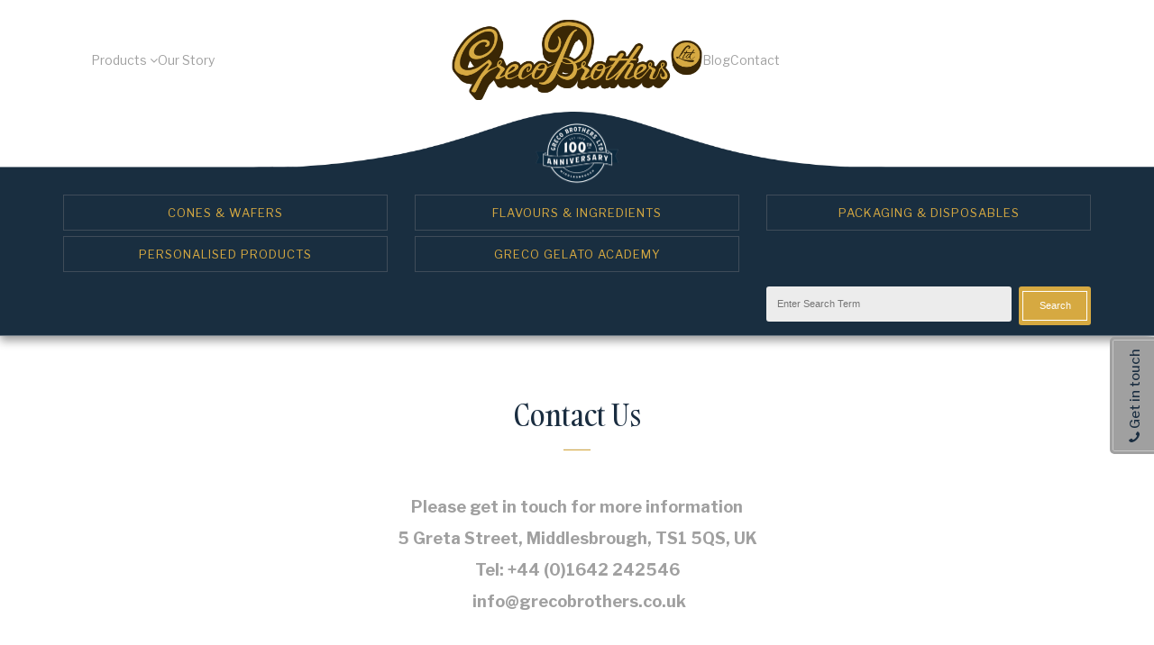

--- FILE ---
content_type: text/html; charset=utf-8
request_url: https://www.grecobrothers.co.uk/contact/?product=25
body_size: 5466
content:
<!DOCTYPE html>



<html>
<head>
    <title>Greco Brothers  - Contact Us</title>
    <meta name="viewport" content="width=device-width, initial-scale=1">

    
    <meta property="og:url" content="https://www.grecobrothers.co.uk/contact/?product=25">
    <meta name="description" content="Please get in touch with our team to find out more information about any of our products and services. We would love to help.">
    <meta property="og:title" content="Contact Us">
    <meta property="og:description" content="Please get in touch with our team to find out more information about any of our products and services. We would love to help.">


    <link rel="stylesheet" href="https://maxcdn.bootstrapcdn.com/bootstrap/3.3.7/css/bootstrap.min.css" integrity="sha384-BVYiiSIFeK1dGmJRAkycuHAHRg32OmUcww7on3RYdg4Va+PmSTsz/K68vbdEjh4u" crossorigin="anonymous">
    

    <script src="https://ajax.googleapis.com/ajax/libs/jquery/3.1.1/jquery.min.js"></script>
    <script src="https://maxcdn.bootstrapcdn.com/bootstrap/3.3.7/js/bootstrap.min.js" integrity="sha384-Tc5IQib027qvyjSMfHjOMaLkfuWVxZxUPnCJA7l2mCWNIpG9mGCD8wGNIcPD7Txa" crossorigin="anonymous"></script>
    <script src="https://use.fontawesome.com/15819e851c.js"></script>
    <script src='https://www.google.com/recaptcha/api.js'></script>

    <link href="https://fonts.googleapis.com/css?family=Libre+Franklin:200,300,400,500,700" rel="stylesheet">
    <link href="https://fonts.googleapis.com/css2?family=Playfair+Display:ital,wght@0,400..900;1,400..900&display=swap" rel="stylesheet">

    <link rel="stylesheet" type="text/css" href="/static/css/main.css?v=1.2">
    <link href="/static/images/favicon.png" rel="icon" type="image/x-icon">

    <script src="/static/js/main.js"></script>
    <script type="text/javascript" src="/static/js/jquery-ui.min.js"></script>


    

</head>
<body>
    <section id="nav">
        <div class="top desktop white">
            <div class="container">
                <div class="row">
                    <div class="col-xs-12">
                        <div class="top_nav">
                            <ul class="nav_left">
                                <li id="dropdown">
                                    <a href="/products/">Products <i class="fa fa-angle-down" aria-hidden="true"></i></a>
                                    <ul class="menu">
                                        
                                            <div class="col-sm-4">
                                                <li>
                                                    <a href="/products/cones-wafers/">Cones &amp; Wafers</a>
                                                    
                                                        <ul class="subs">
                                                            
                                                                <li><a href="/products/cones-wafers/wafer-cones/">Wafer Cones</a></li>
                                                            
                                                                <li><a href="/products/cones-wafers/sugar-cones/">Sugar Cones</a></li>
                                                            
                                                                <li><a href="/products/cones-wafers/waffle-cones/">Waffle Cones</a></li>
                                                            
                                                                <li><a href="/products/cones-wafers/wafers/">Wafers</a></li>
                                                            
                                                                <li><a href="/products/cones-wafers/decorated-sugar-waffle-cones/">Decorated Sugar &amp; Waffle Cones</a></li>
                                                            
                                                            
                                                        </ul>
                                                    
                                                </li>
                                            </div>
                                        
                                            <div class="col-sm-4">
                                                <li>
                                                    <a href="/products/flavours-ingredients/">Flavours &amp; Ingredients</a>
                                                    
                                                        <ul class="subs">
                                                            
                                                                <li><a href="/products/flavours-ingredients/bases-for-ice-cream/">Bases, Emulsifiers and Stabilizers for Ice Cream</a></li>
                                                            
                                                                <li><a href="/products/flavours-ingredients/bases-for-sorbets/">Bases, Emulsifiers and Stabilizers for Sorbets</a></li>
                                                            
                                                                <li><a href="/products/flavours-ingredients/traditional-flavours--ice-cream/">Traditional Flavours for Ice Cream</a></li>
                                                            
                                                                <li><a href="/products/flavours-ingredients/flavour-pastes-sorbets/">Flavour Pastes for Sorbets</a></li>
                                                            
                                                                <li><a href="/products/flavours-ingredients/ripples-marbelisers/">Ripples &amp; Marbelisers</a></li>
                                                            
                                                                <li><a href="/products/flavours-ingredients/ice-cream-sets/">Ice Cream Sets</a></li>
                                                            
                                                                <li><a href="/products/flavours-ingredients/ingredients-improvers/">Ingredients/Improvers</a></li>
                                                            
                                                                <li><a href="/products/flavours-ingredients/creams/">Creams</a></li>
                                                            
                                                                <li><a href="/products/flavours-ingredients/pronto-range/">Pronto Range</a></li>
                                                            
                                                                <li><a href="/products/flavours-ingredients/frozen-yoghurt/">Frozen Yoghurt</a></li>
                                                            
                                                                <li><a href="/products/flavours-ingredients/chocolate-range-pronto/">Chocolate Pronto Range</a></li>
                                                            
                                                                <li><a href="/products/flavours-ingredients/cocoa-products/">Cocoa Products</a></li>
                                                            
                                                                <li><a href="/products/flavours-ingredients/without-sin/">Without sin</a></li>
                                                            
                                                                <li><a href="/products/flavours-ingredients/preparations-for-granita/">Granita</a></li>
                                                            
                                                                <li><a href="/products/flavours-ingredients/decorations/">Decorations</a></li>
                                                            
                                                                <li><a href="/products/flavours-ingredients/topping-sauces/">Topping Sauces</a></li>
                                                            
                                                                <li><a href="/products/flavours-ingredients/sugar-range-low-glycemic/">Low Sugar Range</a></li>
                                                            
                                                            
                                                        </ul>
                                                    
                                                </li>
                                            </div>
                                        
                                            <div class="col-sm-4">
                                                <li>
                                                    <a href="/products/packaging-disposables/">Packaging &amp; Disposables</a>
                                                    
                                                        <ul class="subs">
                                                            
                                                                <li><a href="/products/packaging-disposables/Spoons/">Spoons</a></li>
                                                            
                                                                <li><a href="/products/packaging-disposables/polka-dot-tubs/">Ice Cream Tubs</a></li>
                                                            
                                                                <li><a href="/products/packaging-disposables/thermal-take-home-container/">Thermal Take home container</a></li>
                                                            
                                                            
                                                        </ul>
                                                    
                                                </li>
                                            </div>
                                        
                                            <div class="col-sm-4">
                                                <li>
                                                    <a href="/products/personalised-products/">Personalised Products</a>
                                                    
                                                        <ul class="subs">
                                                            
                                                            
                                                                <li><a href="/products/personalised-products/personalised-wafer-discs/">Personalised Wafer Discs</a></li>
                                                            
                                                                <li><a href="/products/personalised-products/personalised-tubs/">Personalised Tubs</a></li>
                                                            
                                                        </ul>
                                                    
                                                </li>
                                            </div>
                                        
                                    </ul>
                                </li>
                                <li><a href="/story/">Our Story</a></li>
                            </ul>
                            <div class="logo">
                                <a href="/">
                                    <img src="/static/images/logo.png" alt="logo">
                                </a>
                            </div>
                            <ul class="nav_right">
                                <li><a href="/blog/">Blog</a></li>
                                <li><a href="/contact/">Contact</a></li>
                            </ul>
                        </div>
                    </div>
                </div>
            </div>
        </div>
        <div class="top mobile white">
            <div class="container">
                <div class="row">
                    <div class="col-xs-12">
                        <ul>
                            <li><button id="mobile_button"><img src="/static/images/mobile_icon.png" alt="NavBar"></button></li>
                            <li class="logo">
                                <a href="/">
                                    <img src="/static/images/logo.png" alt="logo">
                                </a>
                            </li>
                            <li class="right"><a href="tel:01642242546"><i class="fa fa-phone" aria-hidden="true"></i></a></li>
                        </ul>
                    </div>
                </div>
            </div>
        </div>
        <div class="bottom">
            <div class="container">
                <div class="hundred_years">
                    <img src="/static/images/100-years.png" alt="Greco Brothers LTD 100th Anniversary Middlesbrough"/>
                </div>

                <div class="categories">
                    <div class="left"></div>
                    <div class="right"></div>
                    <div class="row">

                        
                            <div class="col-xs-4">
                                <a href="/products/cones-wafers/" class="button">Cones &amp; Wafers</a>
                            </div>
                        
                            <div class="col-xs-4">
                                <a href="/products/flavours-ingredients/" class="button">Flavours &amp; Ingredients</a>
                            </div>
                        
                            <div class="col-xs-4">
                                <a href="/products/packaging-disposables/" class="button">Packaging &amp; Disposables</a>
                            </div>
                        
                            <div class="col-xs-4">
                                <a href="/products/personalised-products/" class="button">Personalised Products</a>
                            </div>
                        

                        
                            <div class="col-xs-4">
                                <a href="/gretco-gelato-academy/" class="button">Greco Gelato Academy </a>
                            </div>
                        
                        
                    </div>
                </div>

                <div class="breadcrumb_search">
                    <div class="search">
                        <form action="/products/search/" method="POST">
                            <input type='hidden' name='csrfmiddlewaretoken' value='SfuWXRizd1sIhbGwnxtw66eMCzZPOOKC' />
                            <div class="search_fields">
                                <div class="term">
                                    <input type="text" name="term" class="search" placeholder="Enter Search Term" id="search_field"/>
                                    <span class="clear_search">&times;</span>
                                </div>
                                <button type="submit" name="submit">
                                    <span>Search</span>
                                </button>
                            </div>
                        </form>
                    </div>
                    
                </div>
            </div>
        </div>

        
    </section>

    <section id="contact_btn_right">
        <a href="/contact/" class="button"><i class="fa fa-phone" aria-hidden="true"></i> Get in touch</a>
    </section>

    <section id="mobile_nav">
        <div class="nav">
            <div class="row">
                <div class="col-xs-offset-10 col-xs-2">
                    <div class="cross">
                        <img src="/static/images/cross.png" alt="close">
                    </div>
                </div>
            </div>
            <div class="row">
                <div class="col-xs-11 pages">
                    <ul>
                        <li><a href="/">Home</a></li>
                        <hr>
                        <li>
                            <a href="/products/">Products</a><i class="fa fa-angle-down toggle_mobile_drop" aria-hidden="true"></i>
                            <ul class="mobile_drop">
                                
                                    <li><a href="/products/cones-wafers/">Cones &amp; Wafers</a></li>
                                
                                    <li><a href="/products/flavours-ingredients/">Flavours &amp; Ingredients</a></li>
                                
                                    <li><a href="/products/packaging-disposables/">Packaging &amp; Disposables</a></li>
                                
                                    <li><a href="/products/personalised-products/">Personalised Products</a></li>
                                
                            </ul>
                        </li>
                        <hr>
                        <li><a href="/story/">Our Story</a></li>
                        <hr>
                        <li><a href="/blog/">Blog</a></li>
                        <hr>
                        <li><a href="/contact/">Contact</a></li>
                    </ul>
                    <div class="social">
                        <h5>Follow us</h5>
                        <div class="icons">
                            <a href="http://https://twitter.com/wafersandcones"><i class="fa fa-twitter" aria-hidden="true"></i></a>
                            <a href="http://https://www.facebook.com/wafersandcones/"><i class="fa fa-facebook-official" aria-hidden="true"></i></a>
                            <a href="http://"><i class="fa fa-instagram" aria-hidden="true"></i></a>
                            <a href="http://"><i class="fa fa-youtube-play" aria-hidden="true"></i></a>
                            <a href="http://https://www.linkedin.com/company/9086560/"><i class="fa fa-linkedin" aria-hidden="true"></i></a>
                        </div>
                    </div>
                </div>
            </div>
        </div>
    </section>
    
    <section id="contact">
        <div class="container">
            <div class="row">
                <div class="col-xs-12 col-sm-6 col-sm-offset-3">
                    <div class="content">
                        <h2>Contact Us</h2>
                        <hr>
                        <p><strong>Please get in&nbsp;touch for more information</strong></p>

<p><strong>5 Greta Street, Middlesbrough, TS1 5QS, UK</strong></p>

<p><strong>Tel: +44 (0)1642 242546</strong></p>

<p><strong>&nbsp;info@grecobrothers.co.uk</strong></p>

<p>&nbsp;</p>

                    </div>
                    <div class="form">
                        
                            <form id="contact_form" method="POST" action="#contact">
                                <input type='hidden' name='csrfmiddlewaretoken' value='SfuWXRizd1sIhbGwnxtw66eMCzZPOOKC' />
                                <tr class="required"><th><label class="required" for="id_name">Name</label></th><td><input id="id_name" maxlength="200" name="name" placeholder="Enter your name" type="text" /></td></tr>
<tr><th><label for="id_company">Business name</label></th><td><input id="id_company" maxlength="200" name="company" placeholder="Enter your company name" type="text" /></td></tr>
<tr><th><label for="id_phone">Contact telephone number</label></th><td><input id="id_phone" maxlength="30" name="phone" placeholder="Enter your contact number" type="text" /></td></tr>
<tr class="required"><th><label class="required" for="id_email">Email</label></th><td><input id="id_email" maxlength="254" name="email" placeholder="Enter email address" type="text" /></td></tr>
<tr><th><label for="id_address_line_1">Address line 1:</label></th><td><input id="id_address_line_1" maxlength="225" name="address_line_1" type="text" /></td></tr>
<tr><th><label for="id_address_line_2">Address line 2:</label></th><td><input id="id_address_line_2" maxlength="225" name="address_line_2" type="text" /></td></tr>
<tr><th><label for="id_postcode">Postcode:</label></th><td><input id="id_postcode" maxlength="225" name="postcode" type="text" /></td></tr>
<tr><th><label for="id_interest">Product you are interested in (based on form interests):</label></th><td><select id="id_interest" name="interest">
<option value="" selected="selected">Please select</option>
<option value="1">Cones and Wafers</option>
<option value="2">Flavours and Ingredients</option>
<option value="3">Packaging and Disposables</option>
<option value="4">Other (please state your query in the message box below)</option>
</select></td></tr>
<tr class="required"><th><label class="required" for="id_message">Message</label></th><td><textarea cols="40" id="id_message" name="message" placeholder="Type your message here..." rows="10">
</textarea><input id="id_variation" name="variation" type="hidden" /></td></tr>
                                
                                <button class="button" id="submit">Send</button>
                            </form>
                        
                    </div>
                </div>
            </div>
        </div>
    </section>
    <section id="mapsection">
        <div class="row">
            <div class="col-xs-12 col-sm-7 no-pad">
                <div id="map"></div>
            </div>
            <div class="col-xs-12 col-sm-5 no-pad">
                <div class="blue info">
                    <div class="address">
                        <h5><i class="fa fa-map-marker" aria-hidden="true"></i> Where to find us</h5>
                        <address>
                            <p>Greco Brothers Ltd.<br />
5 Greta St<br />
Middlesbrough<br />
TS1 5QS</p>

                        </address>
                    </div>
                    <div class="phone">
                        <h5><i class="fa fa-phone" aria-hidden="true"></i> Telephone</h5>
                        <a href="tel:01642242546">01642 242 546</a>
                    </div>
                    <div class="mail">
                        <h5><i class="fa fa-envelope" aria-hidden="true"></i> Email</h5>
                        <a href="mailto:info@grecobrothers.co.uk">info@grecobrothers.co.uk</a>
                    </div>
                </div>
            </div>
        </div>
    </section>
    


    <section id="carousel">
        <div id="homeCarousel" class="carousel slide" data-ride="carousel" data-interval="7000">
            <!-- Wrapper for slides -->
            <div class="carousel-inner" role="listbox">
                
                    <div class="item  active ">
                        <div class="background" style="background-image: url(/media/testimonial-bkgnd-02.jpg);">
                            <div class="middle-outer">
                                <div class="middle-inner">
                                    <div class="container">
                                        <div class="row">
                                            <div class="content">
                                                <h2>A reliable and friendly service. Their Aromitalia products are of high quality with so many flavours to choose from.</h2>
                                                <p class="by">Graham Fotherby</p>
                                                <p class="company">The Little Ice Cream Company, Felixstowe</p>
                                            </div>
                                        </div>
                                    </div>
                                </div>
                            </div>
                        </div>
                    </div>
                
                    <div class="item ">
                        <div class="background" style="background-image: url(/media/testimonial-bkgnd-01.jpg);">
                            <div class="middle-outer">
                                <div class="middle-inner">
                                    <div class="container">
                                        <div class="row">
                                            <div class="content">
                                                <h2>Greco Brothers have been key partners in the successful launch of our business.  Always helpful and solution orientated.</h2>
                                                <p class="by">Johan</p>
                                                <p class="company">Delphini&#39;s Gelato, Totnes</p>
                                            </div>
                                        </div>
                                    </div>
                                </div>
                            </div>
                        </div>
                    </div>
                
                    <div class="item ">
                        <div class="background" style="background-image: url(/media/testimonial-bkgnd-03.jpg);">
                            <div class="middle-outer">
                                <div class="middle-inner">
                                    <div class="container">
                                        <div class="row">
                                            <div class="content">
                                                <h2>We have dealt with Greco Brothers for over thirty years. They are a family business that show great loyalty, have excellent service and great quality products too. I would recommend their services.</h2>
                                                <p class="by">Stella Ice Cream</p>
                                                <p class="company">Liverpool</p>
                                            </div>
                                        </div>
                                    </div>
                                </div>
                            </div>
                        </div>
                    </div>
                
            </div>

            <a class="left carousel-control" href="#homeCarousel" data-slide="prev">
                <span class="glyphicon glyphicon-chevron-left"></span>
                <span class="sr-only">Previous</span>
            </a>
            <a class="right carousel-control" href="#homeCarousel" data-slide="next">
                <span class="glyphicon glyphicon-chevron-right"></span>
                <span class="sr-only">Next</span>
            </a>

        </div>
    </section>




    <section id="footer">
        <div class="container">
            <div class="sections">
            <div class="row">
                
                    
                        <div class="col-xs-12 col-sm-6 col-md-3">
                            <div class="show_mobile">
                                <h5>Cones &amp; Wafers</h5>
                                <img src="/static/images/arrow_down.png" alt="dropdown arrow">
                            </div>
                            <hr class="hidden-xs visible-sm visible-md visible-lg">
                            
                                <ul class="hide_mobile">
                                    
                                        <li><a href="/products/cones-wafers/wafer-cones/">Wafer Cones</a></li>
                                    
                                        <li><a href="/products/cones-wafers/sugar-cones/">Sugar Cones</a></li>
                                    
                                        <li><a href="/products/cones-wafers/waffle-cones/">Waffle Cones</a></li>
                                    
                                        <li><a href="/products/cones-wafers/wafers/">Wafers</a></li>
                                    
                                        <li><a href="/products/cones-wafers/decorated-sugar-waffle-cones/">Decorated Sugar &amp; Waffle Cones</a></li>
                                    
                                    
                                </ul>
                            
                            <hr class="visible-xs hidden-sm hidden-md hidden-lg">
                        </div>
                    
                        <div class="col-xs-12 col-sm-6 col-md-3">
                            <div class="show_mobile">
                                <h5>Flavours &amp; Ingredients</h5>
                                <img src="/static/images/arrow_down.png" alt="dropdown arrow">
                            </div>
                            <hr class="hidden-xs visible-sm visible-md visible-lg">
                            
                                <ul class="hide_mobile">
                                    
                                        <li><a href="/products/flavours-ingredients/bases-for-ice-cream/">Bases, Emulsifiers and Stabilizers for Ice Cream</a></li>
                                    
                                        <li><a href="/products/flavours-ingredients/bases-for-sorbets/">Bases, Emulsifiers and Stabilizers for Sorbets</a></li>
                                    
                                        <li><a href="/products/flavours-ingredients/traditional-flavours--ice-cream/">Traditional Flavours for Ice Cream</a></li>
                                    
                                        <li><a href="/products/flavours-ingredients/flavour-pastes-sorbets/">Flavour Pastes for Sorbets</a></li>
                                    
                                        <li><a href="/products/flavours-ingredients/ripples-marbelisers/">Ripples &amp; Marbelisers</a></li>
                                    
                                        <li><a href="/products/flavours-ingredients/ice-cream-sets/">Ice Cream Sets</a></li>
                                    
                                        <li><a href="/products/flavours-ingredients/ingredients-improvers/">Ingredients/Improvers</a></li>
                                    
                                        <li><a href="/products/flavours-ingredients/creams/">Creams</a></li>
                                    
                                        <li><a href="/products/flavours-ingredients/pronto-range/">Pronto Range</a></li>
                                    
                                        <li><a href="/products/flavours-ingredients/frozen-yoghurt/">Frozen Yoghurt</a></li>
                                    
                                        <li><a href="/products/flavours-ingredients/chocolate-range-pronto/">Chocolate Pronto Range</a></li>
                                    
                                        <li><a href="/products/flavours-ingredients/cocoa-products/">Cocoa Products</a></li>
                                    
                                        <li><a href="/products/flavours-ingredients/without-sin/">Without sin</a></li>
                                    
                                        <li><a href="/products/flavours-ingredients/preparations-for-granita/">Granita</a></li>
                                    
                                        <li><a href="/products/flavours-ingredients/decorations/">Decorations</a></li>
                                    
                                        <li><a href="/products/flavours-ingredients/topping-sauces/">Topping Sauces</a></li>
                                    
                                        <li><a href="/products/flavours-ingredients/sugar-range-low-glycemic/">Low Sugar Range</a></li>
                                    
                                    
                                </ul>
                            
                            <hr class="visible-xs hidden-sm hidden-md hidden-lg">
                        </div>
                    
                        <div class="col-xs-12 col-sm-6 col-md-3">
                            <div class="show_mobile">
                                <h5>Packaging &amp; Disposables</h5>
                                <img src="/static/images/arrow_down.png" alt="dropdown arrow">
                            </div>
                            <hr class="hidden-xs visible-sm visible-md visible-lg">
                            
                                <ul class="hide_mobile">
                                    
                                        <li><a href="/products/packaging-disposables/Spoons/">Spoons</a></li>
                                    
                                        <li><a href="/products/packaging-disposables/polka-dot-tubs/">Ice Cream Tubs</a></li>
                                    
                                        <li><a href="/products/packaging-disposables/thermal-take-home-container/">Thermal Take home container</a></li>
                                    
                                    
                                </ul>
                            
                            <hr class="visible-xs hidden-sm hidden-md hidden-lg">
                        </div>
                    
                        <div class="col-xs-12 col-sm-6 col-md-3">
                            <div class="show_mobile">
                                <h5>Personalised Products</h5>
                                <img src="/static/images/arrow_down.png" alt="dropdown arrow">
                            </div>
                            <hr class="hidden-xs visible-sm visible-md visible-lg">
                            
                                <ul class="hide_mobile">
                                    
                                    
                                        <li><a href="/products/personalised-products/personalised-wafer-discs/">Personalised Wafer Discs</a></li>
                                    
                                        <li><a href="/products/personalised-products/personalised-tubs/">Personalised Tubs</a></li>
                                    
                                </ul>
                            
                            <hr class="visible-xs hidden-sm hidden-md hidden-lg">
                        </div>
                    
                
                <div class="col-xs-12 col-sm-6 col-md-3">
                    <h5 class="contact">Contact</h5>
                    <hr>
                    <address>
                        <p>Greco Brothers Ltd.<br />
5 Greta St<br />
Middlesbrough<br />
TS1 5QS</p>

                    </address>
                    <p><i class="fa fa-phone" aria-hidden="true"></i><a href="tel:01642242546">01642 242 546</a></p>
                    <p><i class="fa fa-envelope" aria-hidden="true"></i><a href="mailto:info@grecobrothers.co.uk">info@grecobrothers.co.uk</a></p>
                    <div class="social_media">
                        
                            <a href="https://twitter.com/wafersandcones" target="_blank">
                                <i class="fa fa-twitter" aria-hidden="true"></i>
                            </a>
                        
                        
                            <a href="https://www.facebook.com/wafersandcones/" target="_blank">
                                <i class="fa fa-facebook-official" aria-hidden="true"></i>
                            </a>
                        
                        
                        
                        
                            <a href="https://www.linkedin.com/company/9086560/" target="_blank">
                                <i class="fa fa-linkedin" aria-hidden="true"></i>
                            </a>
                        
                    </div>
                </div>
            </div>
            <div class="row">
                <div class="col-xs-12">
                    <div class="legals">
                        <div class="row">
                            <div class="col-xs-12 col-sm-6 col-sm-offset-3">
                                <img class="logo" src="/static/images/footer_logo.png" alt="Greco Brothers Logo">
                            </div>
                        </div>
                        <div class="row links">
                            <div class="col-xs-12">
                                <ul>
                                    <li><i class="fa fa-copyright" aria-hidden="true"></i>2026 Greco Brothers Ltd.<span>|</span></li>
                                    <li><a href="/terms/">Terms of use</a><span>|</span></li>
                                    <li><a href="/privacy/">Private policy</a><span>|</span></li>
                                    <li><a href="/sitemap/">Sitemap</a></li>
                                </ul>
                            </div>
                        </div>
                        <div class="row">
                            <div class="col-xs-12 col-sm-6 col-sm-offset-3">
                                <p>Site by<a href="https://www.calmdigital.com/" rel="nofollow" target="_blank"><img class="calm" src="/static/images/calm.png" alt="Calm Digital"></a></p>
                            </div>
                        </div>
                    </div>
                </div>
            </div>
        </div>
    </section>
    
    <script type="text/javascript">
        function initMap() {
            var greco = {lat: 54.5707585, lng: -1.2534106};
            var map = new google.maps.Map(document.getElementById('map'), {
                zoom: 15,
                center: greco,
                scrollwheel: false,
            });
            var marker = new google.maps.Marker({
                position: greco,
                map: map,
            });
            }
    </script>
    <script async defer src="https://maps.googleapis.com/maps/api/js?key=AIzaSyBEzxHm5XoTc_IEm_xrgKjBKnpTKpnUcFY&callback=initMap" type="text/javascript"></script>

    <script>
        (function(i,s,o,g,r,a,m){i['GoogleAnalyticsObject']=r;i[r]=i[r]||function(){
        (i[r].q=i[r].q||[]).push(arguments)},i[r].l=1*new Date();a=s.createElement(o),
        m=s.getElementsByTagName(o)[0];a.async=1;a.src=g;m.parentNode.insertBefore(a,m)
        })(window,document,'script','https://www.google-analytics.com/analytics.js','ga');

        ga('create', 'UA-77539290-8', 'auto');
        ga('send', 'pageview');
    </script>
</body>
</html>


--- FILE ---
content_type: text/css
request_url: https://www.grecobrothers.co.uk/static/css/main.css?v=1.2
body_size: 8212
content:
@font-face {
  font-family: "Gambarino";
  src: url('../fonts/Gambarino-Regular.woff2') format('woff2'), url('../fonts/Gambarino-Regular.woff') format('woff');
}
#lightbox .lb-outerContainer .lb-container .lb-nav .lb-prev {
  display: block !important;
  width: 32px;
  margin-left: 12px;
  background-image: url('data:image/svg+xml,<svg xmlns="http://www.w3.org/2000/svg" fill="white" viewBox="0 0 512 512"><!--!Font Awesome Pro v7.1.0 by @fontawesome - https://fontawesome.com License - https://fontawesome.com/license (Commercial License) Copyright 2025 Fonticons, Inc.--><path d="M7 239c-9.4 9.4-9.4 24.6 0 33.9L175 441c9.4 9.4 24.6 9.4 33.9 0s9.4-24.6 0-33.9L81.9 280 488 280c13.3 0 24-10.7 24-24s-10.7-24-24-24L81.9 232 209 105c9.4-9.4 9.4-24.6 0-33.9s-24.6-9.4-33.9 0L7 239z"/></svg>') !important;
}
#lightbox .lb-outerContainer .lb-container .lb-nav .lb-next {
  display: block !important;
  width: 32px;
  margin-right: 12px;
  background-image: url('data:image/svg+xml,<svg xmlns="http://www.w3.org/2000/svg" fill="white" viewBox="0 0 512 512"><!--!Font Awesome Pro v7.1.0 by @fontawesome - https://fontawesome.com License - https://fontawesome.com/license (Commercial License) Copyright 2025 Fonticons, Inc.--><path d="M505 273c9.4-9.4 9.4-24.6 0-33.9L337 71c-9.4-9.4-24.6-9.4-33.9 0s-9.4 24.6 0 33.9l127 127-406.1 0c-13.3 0-24 10.7-24 24s10.7 24 24 24l406.1 0-127 127c-9.4 9.4-9.4 24.6 0 33.9s24.6 9.4 33.9 0L505 273z"/></svg>') !important;
}
#lightbox .lb-dataContainer .lb-data .lb-closeContainer .lb-close {
  position: absolute;
  top: 14px;
  right: 30px;
  z-index: 1000;
  color: white;
  fill: white;
  width: 16px;
  background-repeat: no-repeat;
  background-size: contain;
  background-position: center;
  background-image: url('data:image/svg+xml,<svg xmlns="http://www.w3.org/2000/svg" fill="white" viewBox="0 0 384 512"><!--!Font Awesome Free v7.1.0 by @fontawesome - https://fontawesome.com License - https://fontawesome.com/license/free Copyright 2025 Fonticons, Inc.--><path d="M55.1 73.4c-12.5-12.5-32.8-12.5-45.3 0s-12.5 32.8 0 45.3L147.2 256 9.9 393.4c-12.5 12.5-12.5 32.8 0 45.3s32.8 12.5 45.3 0L192.5 301.3 329.9 438.6c12.5 12.5 32.8 12.5 45.3 0s12.5-32.8 0-45.3L237.8 256 375.1 118.6c12.5-12.5 12.5-32.8 0-45.3s-32.8-12.5-45.3 0L192.5 210.7 55.1 73.4z"/></svg>') !important;
}
.lb-next {
  background-image: url("data:image/svg+xml,<svg xmlns='http://www.w3.org/2000/svg' fill=white  viewBox='0 0 16 16' fill='#{$carousel-control-color}'><path d='M4.646 1.646a.5.5 0 0 1 .708 0l6 6a.5.5 0 0 1 0 .708l-6 6a.5.5 0 0 1-.708-.708L10.293 8 4.646 2.354a.5.5 0 0 1 0-.708z'/></svg>") !important;
  background-color: red;
}
.lb-prev {
  background-image: url('data:image/svg+xml,<svg xmlns="http://www.w3.org/2000/svg" fill=white viewBox="0 0 512 512"><!--!Font Awesome Pro v7.1.0 by @fontawesome - https://fontawesome.com License - https://fontawesome.com/license (Commercial License) Copyright 2025 Fonticons, Inc.--><path d="M505 273c9.4-9.4 9.4-24.6 0-33.9L337 71c-9.4-9.4-24.6-9.4-33.9 0s-9.4 24.6 0 33.9l127 127-406.1 0c-13.3 0-24 10.7-24 24s10.7 24 24 24l406.1 0-127 127c-9.4 9.4-9.4 24.6 0 33.9s24.6 9.4 33.9 0L505 273z"/></svg>') !important;
}
.middle-outer {
  display: table;
  width: 100%;
  height: 100%;
}
.middle-outer .middle-inner {
  display: table-cell;
  vertical-align: middle;
  width: 100%;
  height: 100%;
}
.btn_blue {
  color: #fff;
  padding: 13px 26px;
  background-color: #192E40;
  font-size: 14px;
}
.btn_blue:hover {
  color: #fff;
}
section .no-pad {
  padding: 0;
}
section .blue {
  background-color: #1a2d40;
}
section .darker_blue {
  background-color: #152433;
}
section .white {
  background-color: #fff;
  color: #1a2d40;
}
section .button {
  display: block;
  text-align: center;
  padding: 10px 0 5px 0;
  margin: 50px 0;
  border-radius: 5px;
  box-shadow: inset 0 0 0 1px #b89137, 0 10px 50px -5px rgba(0, 0, 0, 0.3);
  height: 50px;
  width: 215px;
  font-family: 'Libre Franklin', sans-serif;
  font-weight: 500;
  font-size: 15px;
}
section .button:hover {
  cursor: pointer;
}
section .button:focus {
  outline: none;
}
@media (max-width: 767px) {
  section .row {
    margin: 0;
  }
}
@media (max-width: 767px) {
  section .container {
    padding: 0;
  }
}
section#nav .desktop {
  display: block;
}
@media (max-width: 767px) {
  section#nav .desktop {
    display: none;
  }
}
section#nav .mobile {
  display: none;
}
section#nav .mobile img {
  height: 60px;
  width: auto;
}
section#nav .mobile button {
  background-color: transparent;
  border: none;
}
section#nav .mobile button:hover {
  cursor: pointer;
}
section#nav .mobile button:focus {
  outline: none;
}
section#nav .mobile button img {
  height: 20px !important;
  width: auto !important;
}
@media (max-width: 767px) {
  section#nav .mobile {
    display: block;
  }
}
section#nav .mobile .bottom {
  width: 150%;
}
@media (max-width: 500px) {
  section#nav .mobile .bottom {
    width: 250%;
  }
}
section#nav .top {
  padding: 22px 0 13px;
  height: 124px;
  position: fixed;
  z-index: 20;
  width: 100%;
  top: 0;
}
@media (max-width: 991px) {
  section#nav .top {
    height: 95px;
  }
}
@media (max-width: 767px) {
  section#nav .top {
    padding: 10px 0 5px 0;
    height: 85px;
  }
}
section#nav .top .top_nav {
  display: flex;
  justify-content: center;
  column-gap: 80px;
}
@media (max-width: 991px) {
  section#nav .top .top_nav {
    column-gap: 50px;
  }
}
section#nav .top .logo {
  text-align: center;
}
section#nav .top .logo img {
  height: 89px;
}
@media (max-width: 991px) {
  section#nav .top .logo img {
    height: 60px;
    width: auto;
  }
}
@media (max-width: 767px) {
  section#nav .top .logo img {
    margin: 0;
    height: 60px;
    width: auto;
  }
}
@media (max-width: 321px) {
  section#nav .top .logo img {
    height: 45px;
  }
}
section#nav .top ul {
  padding-left: 0;
  margin: 0;
}
@media (max-width: 991px) {
  section#nav .top ul {
    column-gap: 50px;
  }
}
section#nav .top ul.nav_left {
  justify-content: right;
  display: flex;
  align-items: center;
  column-gap: 80px;
  width: 400px;
}
section#nav .top ul.nav_right {
  justify-content: left;
  display: flex;
  align-items: center;
  column-gap: 80px;
  width: 400px;
}
section#nav .top ul li {
  list-style: none;
}
@media (max-width: 767px) {
  section#nav .top ul li {
    margin-right: 0;
  }
  section#nav .top ul li.right {
    margin-right: 0;
    margin-left: 0px;
  }
  section#nav .top ul li.right i {
    font-size: 23px;
    vertical-align: middle;
  }
}
section#nav .top ul li button {
  padding: 0;
}
section#nav .top ul li#dropdown .menu {
  display: none;
  background-color: #fff;
  padding: 30px 15px;
  position: absolute;
  margin-left: -30px;
  -webkit-box-shadow: 0px 0px 16px 0px rgba(0, 0, 0, 0.2);
  -moz-box-shadow: 0px 0px 16px 0px rgba(0, 0, 0, 0.2);
  box-shadow: 0px 16px 16px 0px rgba(0, 0, 0, 0.2);
  max-width: 1000px;
  text-align: left;
}
section#nav .top ul li#dropdown .menu li {
  text-align: left;
  margin: 0;
}
section#nav .top ul li#dropdown .menu li a {
  color: #1a2d40;
  font-family: 'Libre Franklin', sans-serif;
  font-weight: 500;
  font-size: 15px;
}
section#nav .top ul li#dropdown .menu li .subs {
  margin-top: 15px;
  padding: 0;
}
section#nav .top ul li#dropdown .menu li .subs li {
  display: block;
  text-align: left;
  margin-bottom: 10px;
}
section#nav .top ul li#dropdown .menu li .subs li a {
  color: #1a2d40;
  font-family: 'Libre Franklin', sans-serif;
  font-weight: 400;
  font-size: 14px;
}
section#nav .top ul li#dropdown .menu li .subs li a:hover {
  text-decoration: underline;
}
section#nav .top ul li a {
  color: #a0a0a0;
  font-family: 'Libre Franklin', sans-serif;
  font-weight: 400;
  font-size: 14px;
}
section#nav .top ul a:hover {
  cursor: pointer;
  text-decoration: none;
}
@media (max-width: 767px) {
  section#nav .top ul {
    display: flex;
    align-items: center;
    justify-content: space-between;
  }
}
section#nav .bottom {
  -webkit-box-shadow: 0px 5px 10px 0px rgba(0, 0, 0, 0.4);
  -moz-box-shadow: 0px 5px 10px 0px rgba(0, 0, 0, 0.4);
  box-shadow: 0px 5px 10px 0px rgba(0, 0, 0, 0.4);
  position: relative;
  z-index: 2;
  background-image: url('../images/header-background.png');
  background-position: top center;
  background-size: auto 100%;
  background-repeat: repeat-x;
  margin-top: 124px;
}
@media (max-width: 991px) {
  section#nav .bottom {
    margin-top: 95px;
  }
}
@media (max-width: 767px) {
  section#nav .bottom {
    margin-top: 85px;
    padding-bottom: 20px;
  }
}
section#nav .bottom .hundred_years {
  display: flex;
  justify-content: center;
  padding: 12px 0;
}
section#nav .bottom .hundred_years img {
  height: 68px;
}
@media (max-width: 767px) {
  section#nav .bottom .categories {
    position: static;
    width: 100%;
    overflow-x: scroll;
  }
  section#nav .bottom .categories ::-webkit-scrollbar {
    -webkit-appearance: none;
  }
  section#nav .bottom .categories .row {
    display: flex;
    overflow-x: scroll;
    width: 200%;
    padding: 0 25px;
  }
  section#nav .bottom .categories .row .col-xs-4 {
    width: unset;
    display: flex;
    margin-left: 5px;
    margin-right: 5px;
    padding-left: unset;
    padding-right: unset;
  }
  section#nav .bottom .categories .row .col-xs-4 a {
    padding-left: 5px;
    padding-right: 5px;
    min-width: 190px;
    width: auto;
    height: auto;
  }
  section#nav .bottom .categories .left {
    height: 69px;
    width: 40px;
    background-color: #1a2d40;
    opacity: 0.6;
    position: absolute;
    left: 0;
    z-index: 3;
  }
  section#nav .bottom .categories .right {
    height: 69px;
    width: 40px;
    background-color: #1a2d40;
    opacity: 0.6;
    position: absolute;
    right: 0;
    z-index: 3;
  }
}
section#nav .bottom .categories .button {
  display: block;
  text-align: center;
  padding-top: 10px;
  margin: 0;
  height: 40px;
  max-width: 360px;
  width: 100%;
  background-color: transparent;
  border: 1px solid #3f4c59;
  box-shadow: none;
  border-radius: 0;
  font-size: 13px;
  font-family: 'Libre Franklin', sans-serif;
  font-weight: 400;
  text-transform: uppercase;
  letter-spacing: 1px;
  margin-bottom: 6px;
}
section#nav .bottom .categories .button:focus {
  outline: none;
}
section#nav .bottom .breadcrumb_search {
  display: flex;
  justify-content: space-between;
  align-items: center;
  flex-direction: row-reverse;
  padding: 10px 0 12px;
}
@media (max-width: 767px) {
  section#nav .bottom .breadcrumb_search {
    flex-direction: column;
    row-gap: 20px;
    padding-left: 40px;
    padding-right: 40px;
  }
}
section#nav .bottom .breadcrumb_search .breadcrumbs {
  color: #fff;
}
section#nav .bottom .breadcrumb_search .breadcrumbs .breadcrumb {
  margin: 0;
  background-color: transparent;
  padding: 0;
}
section#nav .bottom .breadcrumb_search .breadcrumbs .breadcrumb > li + li:before {
  content: ">";
  color: #fff;
  font-size: 12px;
  padding: 0 8px 0 5px;
}
section#nav .bottom .breadcrumb_search .breadcrumbs .breadcrumb li {
  color: #fff;
  font-family: 'Libre Franklin', sans-serif;
  font-weight: 500;
}
section#nav .bottom .breadcrumb_search .breadcrumbs .breadcrumb li a {
  color: #fff;
  font-family: 'Libre Franklin', sans-serif;
  font-weight: 400;
}
section#nav .bottom .breadcrumb_search .breadcrumbs .breadcrumb li a:hover {
  cursor: pointer;
}
section#nav .bottom .breadcrumb_search .breadcrumbs .breadcrumb li i {
  margin-right: 5px;
}
section#nav .bottom .breadcrumb_search .search {
  width: 360px;
}
@media (max-width: 1199px) {
  section#nav .bottom .breadcrumb_search .search {
    width: 293px;
  }
}
@media (max-width: 767px) {
  section#nav .bottom .breadcrumb_search .search {
    width: 100%;
  }
}
section#nav .bottom .breadcrumb_search .search .search_fields {
  display: flex;
  justify-content: space-between;
  column-gap: 10px;
}
section#nav .bottom .breadcrumb_search .search .search_fields .term {
  position: relative;
  width: 272px;
}
@media (max-width: 1199px) {
  section#nav .bottom .breadcrumb_search .search .search_fields .term {
    width: 205px;
  }
}
@media (max-width: 767px) {
  section#nav .bottom .breadcrumb_search .search .search_fields .term {
    width: 100%;
  }
}
section#nav .bottom .breadcrumb_search .search .search_fields .term .clear_search {
  position: absolute;
  top: 8px;
  right: 10px;
  font-size: 20px;
  line-height: 1em;
  cursor: pointer;
  display: none;
}
section#nav .bottom .breadcrumb_search .search .search_fields input {
  width: 100%;
  background: #ECECEC;
  border-radius: 3px;
  border: 0;
  font-size: 11px;
  padding: 12px;
}
section#nav .bottom .breadcrumb_search .search .search_fields button {
  background: #d6a941;
  padding: 5px 4px;
  width: 80px;
  border: 0;
  border-radius: 3px;
  color: #fff;
  font-size: 11px;
}
section#nav .bottom .breadcrumb_search .search .search_fields button span {
  display: block;
  padding: 8px;
  border: 1px solid #fff;
}
section#nav .bottom a {
  color: #d6a941;
}
section#nav .bottom a:hover {
  cursor: pointer;
}
section#nav .bottom a:focus {
  outline: none;
}
section#mobile_nav {
  position: fixed;
  width: 100%;
  height: 100%;
  top: 0;
  left: 0;
  z-index: 10;
  display: none;
}
section#mobile_nav .nav {
  width: 90%;
  height: 100%;
  background-color: #fff;
  padding: 100px 25px;
}
section#mobile_nav .nav .pages ul {
  padding-left: 0;
}
section#mobile_nav .nav .pages ul li {
  list-style: none;
}
section#mobile_nav .nav .pages ul li a {
  color: #a0a0a0;
  font-family: 'Libre Franklin', sans-serif;
  font-weight: 400;
  font-size: 16px;
}
section#mobile_nav .nav .pages ul li i {
  float: right;
  font-size: 20px;
  color: #a0a0a0;
}
section#mobile_nav .nav .pages ul li i:hover {
  cursor: pointer;
}
section#mobile_nav .nav .pages ul .mobile_drop {
  display: none;
  padding-left: 30px;
}
section#mobile_nav .nav .pages ul .mobile_drop li {
  margin: 15px 0;
}
section#mobile_nav .nav .social {
  margin: 75px 0 0 0;
}
section#mobile_nav .nav .social h5 {
  font-family: 'Libre Franklin', sans-serif;
  font-weight: 200;
  color: #a0a0a0;
  font-size: 13px;
}
section#mobile_nav .nav .social .icons i {
  color: #1a2d40;
  font-size: 25px;
  margin-right: 18px;
}
section#mobile_nav .nav .cross {
  text-align: center;
}
section#mobile_nav .nav .cross:hover {
  cursor: pointer;
}
section#mobile_nav .nav .cross i {
  color: #a0a0a0;
  font-size: 25px;
}
section#footer {
  padding: 62px 0 0 0;
}
@media (max-width: 767px) {
  section#footer {
    padding: 25px 0 0 0;
  }
}
section#footer .sections h5 {
  font-size: 15px;
  color: #1a2d40;
  font-family: 'Libre Franklin', sans-serif;
  font-weight: 400;
}
section#footer .sections h5.contact {
  margin-bottom: 30px;
}
section#footer .sections hr {
  background-color: #eeeeee;
  height: 1px;
  width: 100%;
}
section#footer .sections ul {
  padding-left: 0;
}
section#footer .sections ul li {
  list-style: none;
  margin-bottom: 10px;
}
section#footer .sections ul li a {
  color: #a0a0a0;
  font-family: 'Libre Franklin', sans-serif;
  font-weight: 300;
  font-size: 13px;
}
section#footer .sections ul li a:hover {
  cursor: pointer;
}
section#footer .sections address {
  color: #a0a0a0;
  font-family: 'Libre Franklin', sans-serif;
  font-weight: 300;
  font-size: 13px;
}
section#footer .sections p {
  color: #a0a0a0;
  font-size: 13px;
  font-weight: 300;
  font-family: 'Libre Franklin', sans-serif;
}
section#footer .sections p i {
  margin-right: 10px;
}
section#footer .sections p a {
  color: #a0a0a0;
}
section#footer .sections p a:hover {
  cursor: pointer;
}
@media (max-width: 767px) {
  section#footer .sections .hide_mobile {
    display: none;
  }
}
section#footer .sections .show_mobile h5 {
  display: inline-block;
}
section#footer .sections .show_mobile img {
  display: none;
}
@media (max-width: 767px) {
  section#footer .sections .show_mobile img {
    display: inline-block;
    float: right;
    margin: 15px 0;
  }
  section#footer .sections .show_mobile:hover {
    cursor: pointer;
  }
}
section#footer .sections .social_media {
  margin-top: 40px;
}
section#footer .sections .social_media a:hover {
  text-decoration: none;
  cursor: pointer;
}
section#footer .sections .social_media a:focus {
  outline: none;
  text-decoration: none;
}
section#footer .sections .social_media i {
  margin-right: 15px;
  color: #1a2d40;
  font-size: 25px;
}
section#footer .sections .social_media i.last {
  margin-right: 0;
}
section#footer .legals {
  padding-top: 96px;
  padding-bottom: 30px;
  text-align: center;
}
section#footer .legals .logo {
  margin: 0 0 30px 0;
}
section#footer .legals .row {
  margin: 0;
}
section#footer .legals ul {
  padding-left: 0;
}
section#footer .legals ul li {
  list-style: none;
  display: inline-block;
  color: #a0a0a0;
  font-family: 'Libre Franklin', sans-serif;
  font-weight: 400;
  font-size: 12px;
}
@media (max-width: 767px) {
  section#footer .legals ul li {
    display: block;
    margin-bottom: 20px;
  }
}
section#footer .legals ul li a {
  color: #a0a0a0;
  font-family: 'Libre Franklin', sans-serif;
  font-weight: 400;
  font-size: 12px;
}
section#footer .legals ul li a:hover {
  cursor: pointer;
}
section#footer .legals ul li span {
  margin: 0 5px 0 10px;
}
@media (max-width: 767px) {
  section#footer .legals ul li span {
    display: none;
  }
}
section#footer .legals .links {
  margin-bottom: 25px;
}
section#footer .legals p {
  color: #a0a0a0;
  font-size: 12px;
  font-family: 'Libre Franklin', sans-serif;
  font-weight: 400;
}
section#footer .legals .calm {
  margin-left: 5px;
}
section#contact_btn_right {
  position: fixed;
  right: -45px;
  top: 50%;
  z-index: 20;
}
section#contact_btn_right .button {
  height: 58px;
  width: 130px;
  background-color: #a0a0a0;
  border: 3px solid #a0a0a0;
  border-radius: 5px;
  padding-top: 15px;
  color: #1a2d40;
  box-shadow: inset 0 0 0 1px #c8c8c8;
  -ms-transform: rotate(-90deg);
  /* IE 9 */
  -webkit-transform: rotate(-90deg);
  /* Chrome, Safari, Opera */
  transform: rotate(-90deg);
}
section#contact_btn_right .button:hover {
  cursor: pointer;
  text-decoration: none;
}
@media (max-width: 767px) {
  section#contact_btn_right {
    display: none;
  }
}
section#banner {
  height: auto;
  background-repeat: no-repeat;
  background-size: cover;
  background-position: center;
  position: relative;
  text-align: center;
  height: 600px;
}
section#banner .banner_image_overlay {
  position: absolute;
  height: 100%;
  width: 100%;
  z-index: 1;
}
section#banner .banner_image_overlay.story {
  background-color: #d6a941;
  opacity: 0.8;
}
section#banner .content {
  width: 60%;
  margin: 13% auto;
  position: relative;
  z-index: 2;
}
@media (max-width: 767px) {
  section#banner .content {
    width: 95%;
  }
}
section#banner .content.text-white {
  color: white;
}
section#banner .content p {
  font-family: 'Gambarino', serif;
  font-weight: 400;
  color: #1a2d40;
  font-size: 38px;
}
@media (max-width: 767px) {
  section#banner .content p {
    font-size: 22px;
  }
}
section#banner .content h1 {
  font-size: 32px;
  color: #FFFFFF;
}
section#banner .content h2 {
  font-size: 18px;
  color: #A0A0A0;
}
section#banner .text {
  width: 50%;
  margin: 0 auto;
  padding: 15% 0;
  position: relative;
  z-index: 2;
}
@media (max-width: 991px) {
  section#banner .text {
    width: 70%;
    padding: 100px 0;
  }
}
@media (max-width: 767px) {
  section#banner .text {
    width: 100%;
    padding: 100px 0;
  }
}
section#banner .text p {
  color: #f2f2f2;
  font-family: 'Gambarino', serif;
  font-weight: 400;
  font-size: 32px;
}
@media (max-width: 767px) {
  section#banner .text p {
    font-size: 22px;
  }
}
section#banner .text hr {
  height: 1px;
  width: 30px;
  background-color: #000;
  border: none;
}
section#banner .button {
  border: 5px solid #d6a941;
  background-color: #d6a941;
  color: #1a2d40;
  margin: 50px auto;
}
section#tripple_row .section {
  padding: 50px 0;
}
section#tripple_row .section .content {
  margin-top: 40%;
}
@media (max-width: 991px) {
  section#tripple_row .section .content {
    margin-top: 0;
  }
}
@media (max-width: 767px) {
  section#tripple_row .section .content {
    margin-top: 15%;
  }
}
section#tripple_row .section .content h4 {
  color: #d6a941;
  font-family: 'Gambarino', serif;
  font-weight: 700;
  font-size: 30px;
}
section#tripple_row .section .content p {
  color: #a0a0a0;
  font-family: 'Libre Franklin', sans-serif;
  font-weight: 300;
  font-size: 16px;
  line-height: 30px;
}
section#tripple_row .section .content .button {
  border: 5px solid #d6a941;
  background-color: #d6a941;
  color: #1a2d40;
}
section#tripple_row .section .image {
  text-align: center;
  width: 100%;
}
section#tripple_row .section .image img {
  width: auto;
  height: 600px;
  max-width: 100%;
  object-fit: cover;
}
@media (max-width: 991px) {
  section#tripple_row .section .image img {
    width: 100%;
    height: auto;
  }
}
@media (max-width: 767px) {
  section#tripple_row .section .image img {
    width: 100%;
    height: auto;
    max-width: 400px;
  }
}
section#why {
  padding: 100px 0;
  text-align: center;
}
@media (max-width: 767px) {
  section#why {
    padding: 50px 0;
  }
}
section#why h2 {
  font-family: 'Gambarino', serif;
  font-weight: 400;
  font-size: 32px;
  letter-spacing: 1px;
}
section#why hr {
  background-color: #d6a941;
  height: 1px;
  width: 26px;
}
section#why .reasons {
  margin-top: 80px;
  text-align: center;
}
@media (max-width: 767px) {
  section#why .reasons {
    margin-top: 40px;
  }
}
section#why .reasons h3 {
  color: #d6a941;
  font-family: 'Gambarino', serif;
  font-weight: 700;
  font-style: italic;
  letter-spacing: 2px;
  margin-bottom: 5px;
}
section#why .reasons p {
  font-size: 14px;
  font-family: 'Libre Franklin', sans-serif;
  font-weight: 300;
  color: #a0a0a0;
  text-transform: uppercase;
}
@media (max-width: 767px) {
  section#why .reasons p {
    margin-bottom: 60px;
    letter-spacing: 1px;
  }
}
section#story {
  background-color: #d6a941;
  width: 100%;
  height: 700px;
  background-position: center;
  background-repeat: no-repeat;
  text-align: center;
  position: relative;
}
@media (max-width: 767px) {
  section#story {
    background-position: -250px;
    height: auto;
    min-height: 700px;
  }
}
section#story .text {
  position: relative;
  z-index: 2;
  width: 50%;
  margin: 100px auto 0 auto;
}
@media (max-width: 767px) {
  section#story .text {
    width: 90%;
    margin: 80px auto 50px auto;
  }
}
section#story .text h2 {
  font-family: 'Gambarino', serif;
  font-weight: 400;
  font-size: 32px;
  color: #1a2d40;
}
section#story .text hr {
  width: 26px;
  height: 1px;
  background-color: #fff;
}
section#story .text p {
  font-family: 'Libre Franklin', sans-serif;
  font-weight: 200;
  color: #fff;
  font-size: 24px;
  margin-top: 50px;
}
@media (max-width: 767px) {
  section#story .text p {
    font-size: 20px;
    line-height: 30px;
    padding: 0 15px;
    letter-spacing: 1px;
  }
}
section#story .text .button {
  background-color: #1a2d40;
  border: 5px solid #1a2d40;
  color: #fff;
  padding-top: 10px;
  margin: 50px auto 0 auto;
  font-family: 'Libre Franklin', sans-serif;
  font-weight: 300;
  box-shadow: inset 0 0 0 1px #405a73, 0 10px 50px 1px rgba(0, 0, 0, 0.47);
  width: 165px;
}
section#popular {
  padding: 100px 0;
  text-align: center;
}
@media (max-width: 767px) {
  section#popular {
    padding: 50px 0;
  }
}
section#popular h2 {
  font-family: 'Gambarino', serif;
  font-weight: 400;
  color: #1a2d40;
  font-size: 32px;
}
section#popular hr {
  width: 26px;
  height: 1px;
  background-color: #d6a941;
}
section#popular .products {
  margin-top: 60px;
}
section#popular .products .border {
  background-image: url(/static/images/border.png);
  background-repeat: no-repeat;
  background-size: 100%;
  height: 440px;
  width: 100%;
  max-width: 360px;
  padding: 30px;
  margin: 0 auto;
}
@media (max-width: 1199px) {
  section#popular .products .border {
    height: auto;
  }
  section#popular .products .border img {
    height: 180px;
    width: auto;
  }
}
@media (max-width: 991px) {
  section#popular .products .border img {
    height: 100px;
    width: auto;
  }
}
@media (max-width: 767px) {
  section#popular .products .border {
    max-width: 360px;
    width: 100%;
    height: 440px;
  }
  section#popular .products .border img {
    height: auto;
    width: auto;
  }
}
@media (max-width: 380px) {
  section#popular .products .border img {
    height: 150px;
    width: auto;
  }
}
section#popular .products .border hr {
  height: 1px;
  width: 26px;
  background-color: #1a2d40;
}
section#popular .products .border a.title {
  font-family: 'Gambarino', serif;
  font-weight: 400;
  color: #1a2d40;
  font-size: 24px;
}
section#popular .products .border p {
  margin-top: 10px;
  font-family: 'Libre Franklin', sans-serif;
  font-weight: 300;
  color: #d6a941;
  font-size: 16px;
}
section#popular .products ol {
  bottom: -50px;
}
section#popular .products ol li {
  background-color: #a0a0a0;
}
section#popular .products ol li.active {
  background-color: #1a2d40;
}
section#popular a {
  color: #1a2d40;
}
section#popular a .button {
  background-color: #d6a941;
  border: 5px solid #d6a941;
  width: 226px;
  margin: 50px auto;
}
@media (max-width: 767px) {
  section#popular a .button {
    margin-top: 75px;
  }
}
section#carousel .glyphicon-chevron-left::before {
  font-family: FontAwesome;
  content: '\f104';
}
section#carousel .glyphicon-chevron-right::before {
  font-family: FontAwesome;
  content: '\f105';
}
section#carousel .carousel-control.left,
section#carousel .carousel-control.right {
  background-image: none;
}
@media (max-width: 767px) {
  section#carousel .left.carousel-control {
    top: auto;
    width: 50%;
    bottom: 0;
    height: 20%;
  }
  section#carousel .glyphicon-chevron-right {
    right: 95%;
  }
  section#carousel .right.carousel-control {
    top: auto;
    width: 50%;
    bottom: 0;
    height: 20%;
  }
  section#carousel .glyphicon-chevron-left {
    left: 95%;
  }
}
section#carousel .background {
  height: 500px;
  text-align: center;
  background-repeat: no-repeat;
  background-size: cover;
  background-position: center;
}
@media (max-width: 1199px) {
  section#carousel .background {
    height: 600px;
  }
}
section#carousel .background .left {
  display: inline-block;
  vertical-align: middle;
  margin-top: -15%;
  margin-right: 150px;
}
section#carousel .background .left button {
  background-color: transparent;
  border: none;
}
section#carousel .background .left button:focus {
  outline: none;
}
section#carousel .background .left button i {
  font-size: 30px;
  color: #fff;
}
@media (max-width: 991px) {
  section#carousel .background .left {
    margin-right: 75px;
    margin-top: -30%;
  }
}
@media (max-width: 767px) {
  section#carousel .background .left {
    display: none;
  }
}
section#carousel .background .content {
  width: 60%;
  margin: 0 auto;
  display: inline-block;
}
section#carousel .background .content h2 {
  font-family: 'Gambarino', serif;
  font-weight: 400;
  font-style: italic;
  font-size: 42px;
  color: #fff;
}
@media (max-width: 767px) {
  section#carousel .background .content h2 {
    font-size: 30px;
    line-height: 40px;
    padding: 0 35px;
  }
}
section#carousel .background .content .by {
  color: #d6a941;
  font-family: 'Libre Franklin', sans-serif;
  font-weight: 500;
  font-size: 18px;
  margin-top: 50px;
  margin-bottom: 0;
}
section#carousel .background .content .company {
  color: #a0a0a0;
  font-family: 'Libre Franklin', sans-serif;
  font-weight: 400;
  font-size: 12px;
}
@media (max-width: 767px) {
  section#carousel .background .content {
    width: 100%;
  }
}
section#carousel .background .left_mobile {
  display: none;
  vertical-align: middle;
  margin-top: 50px;
  margin-right: 20px;
}
@media (max-width: 767px) {
  section#carousel .background .left_mobile {
    display: inline-block;
  }
}
section#carousel .background .left_mobile button {
  background-color: transparent;
  border: none;
}
section#carousel .background .left_mobile button:focus {
  outline: none;
}
section#carousel .background .left_mobile button i {
  font-size: 30px;
  color: #fff;
}
section#carousel .background .right {
  display: inline-block;
  vertical-align: middle;
  margin-top: -15%;
  margin-left: 150px;
}
section#carousel .background .right button {
  background-color: transparent;
  border: none;
}
section#carousel .background .right button:focus {
  outline: none;
}
section#carousel .background .right button i {
  font-size: 30px;
  color: #fff;
}
@media (max-width: 991px) {
  section#carousel .background .right {
    margin-top: -30%;
    margin-left: 75px;
  }
}
@media (max-width: 767px) {
  section#carousel .background .right {
    margin-top: 50px;
    margin-left: 20px;
  }
}
section#blog {
  padding: 75px 0;
}
@media (max-width: 767px) {
  section#blog {
    padding: 50px 0;
  }
}
section#blog .date {
  font-family: 'Libre Franklin', sans-serif;
  font-weight: 300;
  color: #d6a941 !important;
  margin-bottom: 15px;
  font-size: 14px !important;
}
section#blog .main {
  margin-bottom: 30px;
}
section#blog .main .image {
  width: 100%;
  margin-bottom: 20px;
}
section#blog .main .image img {
  width: 100%;
  height: auto;
}
section#blog .main .content {
  padding-left: 50px;
}
@media (max-width: 767px) {
  section#blog .main .content {
    padding-left: 0;
  }
}
section#blog .main .content a {
  color: #a0a0a0;
  font-family: 'Libre Franklin', sans-serif;
  font-weight: 300;
  font-size: 16px;
}
section#blog .main .content a:hover {
  cursor: pointer;
  text-decoration: none;
}
section#blog .main .content a:focus {
  text-decoration: none;
}
section#blog .main .content .title {
  display: block;
  font-size: 30px;
  font-weight: 400;
  font-family: 'Gambarino', serif;
  color: #1a2d40;
  margin-top: 0;
}
section#blog .main .content .date {
  display: block;
  padding: 10px 0;
}
section#blog .main .content p {
  font-family: 'Libre Franklin', sans-serif;
  font-weight: 300;
  font-size: 16px;
  color: #a0a0a0;
}
section#blog .main .content .read_more {
  font-family: 'Libre Franklin', sans-serif;
  font-weight: 700;
  font-size: 14px;
  color: #a0a0a0;
}
section#blog .post {
  margin: 30px 0;
}
section#blog .post .image {
  width: 100%;
}
section#blog .post .image img {
  width: 100%;
  height: auto;
}
section#blog .post .content a {
  color: #a0a0a0;
  font-family: 'Libre Franklin', sans-serif;
  font-weight: 300;
  font-size: 16px;
  display: block;
}
section#blog .post .content a:hover {
  cursor: pointer;
  text-decoration: none;
}
section#blog .post .content a:focus {
  text-decoration: none;
}
section#blog .post .content .title {
  font-family: 'Gambarino', serif;
  font-weight: 400;
  font-size: 24px;
  color: #1a2d40;
  margin-bottom: 10px;
  margin-top: 10px;
}
section#blog .post .content p {
  font-family: 'Libre Franklin', sans-serif;
  font-weight: 300;
  font-size: 16px;
  color: #a0a0a0;
}
section#blog .post .content .read_more {
  font-family: 'Libre Franklin', sans-serif;
  font-weight: 700;
  font-size: 14px;
  color: #a0a0a0;
}
section#blog .allPosts {
  display: none;
}
section#blog .load {
  text-align: center;
}
section#blog .load .button {
  text-transform: uppercase;
  border: 5px solid #d6a941;
  background-color: #d6a941;
  color: #1a2d40;
  width: 340px;
  padding-top: 5px;
}
@media (max-width: 767px) {
  section#blog .load .button {
    max-width: 340px;
    width: 100%;
  }
}
section#post .image {
  width: 100%;
}
section#post .image img {
  width: 100%;
  height: auto;
}
section#post .back {
  padding: 20px 0;
}
section#post .back a {
  font-family: 'Libre Franklin', sans-serif;
  font-weight: 500;
  font-size: 14px;
  color: #a0a0a0;
}
section#post .back a i {
  color: #d6a941;
}
section#post .content {
  margin-top: -150px;
  padding: 30px 50px;
}
@media (max-width: 767px) {
  section#post .content {
    margin-top: 0;
    padding: 30px 15px;
  }
}
section#post .content h2 {
  font-family: 'Gambarino', serif;
  font-weight: 400;
  font-size: 36px;
}
section#post .content .date {
  font-family: 'Libre Franklin', sans-serif;
  font-weight: 300;
  color: #d6a941;
  margin-bottom: 30px;
  font-size: 14px;
}
section#post .content .text p {
  font-family: 'Libre Franklin', sans-serif;
  font-weight: 300;
  color: #a0a0a0;
  font-size: 16px;
}
section#post .content .share {
  margin: 50px 0;
}
section#post .content .share h5 {
  font-family: 'Libre Franklin', sans-serif;
  font-weight: 300;
  font-size: 14px;
  color: #1a2d40;
}
section#post .content .share a i {
  font-size: 20px;
  margin-right: 10px;
  color: #1a2d40;
}
section#post .content .share a:hover {
  cursor: pointer;
  text-decoration: none;
}
section#post .content .share a:focus {
  text-decoration: none;
}
section#post .content .pagination {
  border-top: 1px solid #e1e1e1;
  padding: 30px 0;
  border-radius: 0;
}
section#post .content .pagination a {
  color: #1a2d40;
  font-family: 'Libre Franklin', sans-serif;
  font-weight: 300;
  font-size: 14px;
}
section#post .content .pagination a:hover {
  cursor: pointer;
}
section#post .content .pagination .left {
  text-align: left;
}
section#post .content .pagination .left a i {
  padding-right: 5px;
}
section#post .content .pagination .right {
  text-align: right;
}
section#post .content .pagination .right a i {
  padding-left: 5px;
}
section#contact {
  text-align: center;
}
section#contact .content {
  padding: 50px 0 25px 0;
}
section#contact .content h2 {
  font-family: 'Gambarino', serif;
  font-weight: 400;
  font-size: 32px;
  color: #1a2d40;
}
section#contact .content hr {
  height: 1px;
  width: 30px;
  background-color: #d6a941;
  margin-bottom: 50px;
}
section#contact .content p {
  font-family: 'Libre Franklin', sans-serif;
  font-weight: 300;
  font-size: 18px;
  color: #a0a0a0;
}
section#contact .form {
  text-align: center;
}
section#contact .form .thanks .box h3 {
  font-size: 20px;
  font-family: 'Libre Franklin', sans-serif;
  font-weight: 400;
  color: #1a2d40;
}
section#contact .form ul {
  padding: 0;
  width: 420px;
  margin: 0 auto 15px auto;
}
section#contact .form ul li {
  color: red;
  list-style: none;
  text-align: left;
}
section#contact .form label {
  width: 100%;
  max-width: 420px;
  margin: 30px 30px 15px 30px;
  text-align: left;
  font-family: 'Libre Franklin', sans-serif;
  font-weight: 400;
  font-size: 12px;
  color: #1a2d40;
}
section#contact .form label.required::after {
  content: '*';
}
@media (max-width: 1199px) {
  section#contact .form label {
    margin: 30px 0 15px 15px;
  }
}
@media (max-width: 991px) {
  section#contact .form label {
    margin-left: 0;
  }
}
@media (max-width: 767px) {
  section#contact .form label {
    margin-right: 0;
  }
}
section#contact .form input {
  width: 420px;
  height: 60px;
  background-color: #f8f8f8;
  border: none;
  padding-left: 15px;
}
section#contact .form input:focus {
  outline: none;
}
@media (max-width: 767px) {
  section#contact .form input {
    width: 100%;
    max-width: 420px;
  }
}
section#contact .form select {
  width: 100%;
  width: 420px;
  height: 60px;
  background-color: #f8f8f8;
  background-image: url(/static/images/arrow_form.png);
  background-repeat: no-repeat;
  background-position: right;
  color: #1a2d40;
  font-family: 'Libre Franklin', sans-serif;
  font-weight: 400;
  font-size: 16px;
  border: none;
  border-right: 10px solid #f8f8f8;
  border-left: 10px solid #f8f8f8;
  border-radius: 0;
  -webkit-appearance: none;
}
section#contact .form select:focus {
  outline: none;
}
section#contact .form textarea {
  width: 420px;
  height: 220px;
  resize: none;
  background-color: #f8f8f8;
  border: none;
  padding: 15px;
}
section#contact .form textarea:focus {
  outline: none;
}
@media (max-width: 767px) {
  section#contact .form textarea {
    width: 100%;
    max-width: 420px;
  }
}
section#contact .form .button {
  background-color: #d6a941;
  border: 5px solid #d6a941;
  margin: 30px auto 0 auto;
  padding: 2px 0 3px 0;
}
@media (max-width: 767px) {
  section#contact .form .button {
    display: block;
    margin: 50px auto;
  }
}
section#contact .form ::-webkit-input-placeholder {
  /* Chrome/Opera/Safari */
  color: #1a2d40;
  font-family: 'Libre Franklin', sans-serif;
  font-weight: 400;
  font-size: 16px;
}
section#contact .form ::-moz-placeholder {
  /* Firefox 19+ */
  color: #1a2d40;
  font-family: 'Libre Franklin', sans-serif;
  font-weight: 400;
  font-size: 16px;
}
section#contact .form :-ms-input-placeholder {
  /* IE 10+ */
  color: #1a2d40;
  font-family: 'Libre Franklin', sans-serif;
  font-weight: 400;
  font-size: 16px;
}
section#contact .form :-moz-placeholder {
  /* Firefox 18- */
  color: #1a2d40;
  font-family: 'Libre Franklin', sans-serif;
  font-weight: 400;
  font-size: 16px;
}
section#contact .form .g-recaptcha {
  max-width: 420px;
  width: 100%;
  height: auto;
  margin: 30px auto;
}
section#contact .form .g-recaptcha > :first-child {
  height: auto !important;
  width: auto !important;
}
section#mapsection {
  margin-top: 75px;
  height: 500px;
}
@media (max-width: 767px) {
  section#mapsection {
    height: auto;
  }
}
section#mapsection .row {
  margin: 0;
}
section#mapsection #map {
  height: 500px;
  width: 100%;
}
section#mapsection .info {
  height: 500px;
  padding: 50px 0 50px 75px;
}
@media (max-width: 991px) {
  section#mapsection .info {
    padding-left: 50px;
  }
}
@media (max-width: 767px) {
  section#mapsection .info {
    padding-left: 15px;
  }
}
section#mapsection .info h5 {
  color: #a0a0a0;
  font-family: 'Libre Franklin', sans-serif;
  font-weight: 400;
  font-size: 13px;
  text-transform: uppercase;
  margin-bottom: 20px;
}
section#mapsection .info h5 i {
  color: #d6a941;
  margin-right: 5px;
}
section#mapsection .info address {
  font-family: 'Libre Franklin', sans-serif;
  font-weight: 400;
  font-size: 13px;
  color: #fff;
}
section#mapsection .info a {
  color: #fff;
  font-family: 'Libre Franklin', sans-serif;
  font-weight: 400;
  font-size: 13px;
}
section#mapsection .info .address {
  margin-bottom: 30px;
}
section#mapsection .info .phone {
  margin-bottom: 30px;
}
section#timeline {
  padding: 50px 0;
}
section#timeline .intro {
  width: 55%;
  margin: 0 auto 100px auto;
  text-align: center;
}
@media (max-width: 991px) {
  section#timeline .intro {
    width: 80%;
  }
}
@media (max-width: 767px) {
  section#timeline .intro {
    width: 100%;
    padding: 0 15px;
  }
}
section#timeline .intro h2 {
  font-family: 'Gambarino', serif;
  font-weight: 400;
  color: #1a2d40;
  font-size: 32px;
}
section#timeline .intro hr {
  background-color: #d6a941;
  border: none;
  height: 1px;
  width: 30px;
  margin-bottom: 50px;
}
section#timeline .intro p {
  font-family: 'Libre Franklin', sans-serif;
  font-weight: 200;
  color: #a0a0a0;
  font-size: 18px;
}
section#timeline .text {
  margin-bottom: 50px;
}
section#timeline .text .date {
  padding: 100px 100px 0 0;
}
section#timeline .text .date i {
  color: #d6a941;
  margin-right: 15px;
}
section#timeline .text .date h5 {
  font-family: 'Gambarino', serif;
  font-weight: 700;
  font-style: italic;
  color: #1a2d40;
  font-size: 18px;
}
section#timeline .text .date p {
  font-family: 'Libre Franklin', sans-serif;
  font-weight: 200;
  color: #a0a0a0;
  font-size: 16px;
  line-height: 25px;
}
@media (max-width: 1199px) {
  section#timeline .text .date {
    padding: 50px 100px 0 0;
  }
}
@media (max-width: 991px) {
  section#timeline .text .date {
    padding: 15px 100px 0 0;
  }
}
@media (max-width: 767px) {
  section#timeline .text .date {
    padding: 20px 0 0 0;
  }
}
section#timeline .text .visible-xs {
  padding: 0 15px;
}
section#timeline .text .image {
  max-width: 480px;
  width: 100%;
  height: auto;
  background-color: #a0a0a0;
}
@media (max-width: 991px) {
  section#timeline .text .image {
    width: 100%;
    max-width: 480px;
    height: auto;
  }
}
section#timeline .text .image img {
  width: 100%;
  height: 100%;
}
section#terms,
section#policy {
  padding: 50px 0;
}
section#terms h1,
section#policy h1 {
  font-family: 'Libre Franklin', sans-serif;
  font-weight: 500;
  font-size: 32px;
  color: #1a2d40;
  margin-bottom: 50px;
  text-align: center;
}
section#terms p,
section#policy p {
  font-family: 'Libre Franklin', sans-serif;
  font-weight: 300;
  font-size: 16px;
  color: #1a2d40;
}
section#sitemap {
  padding: 50px 0;
}
section#sitemap h1 {
  font-family: 'Libre Franklin', sans-serif;
  font-size: 32px;
  font-weight: 500;
  color: #1a2d40;
  text-align: center;
}
section#sitemap ul li {
  padding-bottom: 10px;
}
section#sitemap ul li a {
  font-family: 'Libre Franklin', sans-serif;
  font-weight: 300;
  color: #1a2d40;
  font-size: 16px;
}
section#static_page {
  width: 100%;
  margin-top: 32px;
  padding: 0;
  height: 100%;
}
section#static_page .page_section_image_text {
  display: flex;
  justify-content: center;
}
section#static_page .introduction {
  padding-left: 15px;
  padding-right: 15px;
}
section#static_page .introduction h2 {
  font-family: "Playfair Display", serif;
  margin-top: unset;
  width: 100%;
  text-align: center;
  margin-bottom: 32px;
  font-weight: normal;
}
@media (max-width: 767px) {
  section#static_page .introduction h2 {
    font-size: 24px;
  }
}
section#static_page .introduction .row .col .content {
  line-height: 34px;
  text-align: center;
  color: #A0A0A0;
  font-size: 18px;
  margin-left: auto;
  margin-right: auto;
  font-family: 'Libre Franklin', sans-serif;
  font-weight: 300;
  line-height: 26px;
  font-weight: lighter;
}
section#static_page .introduction .row .col .content p {
  font-family: inherit;
  line-height: 34px;
  font-weight: lighter;
}
section#static_page .introduction .row .col .content p:last-child {
  margin-bottom: unset;
}
section#static_page .row {
  max-width: 945px;
  margin-left: auto;
  margin-right: auto;
  position: relative;
  height: 100%;
}
section#static_page .row .col .content {
  height: auto;
  margin-top: auto;
  margin-bottom: auto;
  color: #1A2D40;
}
section#static_page .row .col .content p {
  color: #A0A0A0;
}
section#static_page .row .col .content h1 {
  color: inherit;
  margin-bottom: 32px;
  font-size: 32px;
}
section#static_page .row .col .content h2 {
  margin-top: unset;
  font-size: 18px;
}
section#static_page .row .col .content h4 {
  margin-top: unset;
  font-size: 16px;
}
section#static_page .row .col .content h5 {
  margin-top: unset;
  font-size: 15px;
}
section#static_page .static_page_sections .page_section {
  max-width: 945px;
  margin-left: auto;
  margin-right: auto;
  margin-top: 32px;
}
section#static_page .static_page_sections .page_section.gallery_section .container {
  padding-left: 7px;
  padding-right: 7px;
}
section#static_page .static_page_sections .page_section.content_block_section {
  margin-top: 32px;
  padding-left: 15px;
  padding-right: 15px;
}
section#static_page .static_page_sections .page_section.video_block_section {
  padding-left: 15px;
  padding-right: 15px;
}
section#static_page .static_page_sections .page_section.contact_form_section {
  max-width: unset;
  background-position: center bottom;
  height: auto;
  background-repeat: no-repeat;
  background-size: cover;
  background-position: center;
  position: relative;
  text-align: center;
  padding-left: 15px;
}
@media (max-width: 767px) {
  section#static_page .static_page_sections .page_section.contact_form_section {
    padding-left: 10px;
    padding-right: 12px;
  }
}
section#static_page .static_page_sections .page_section.contact_form_section .overlay {
  position: absolute;
  height: 100%;
  width: 100%;
  background-color: rgba(238, 238, 238, 0.2);
  z-index: 1;
}
section#static_page .static_page_sections .page_section.contact_form_section .overlay.story {
  background-color: #d6a941;
  opacity: 0.8;
}
section#static_page .static_page_sections .page_section .content h1 {
  font-size: 36px;
  padding-bottom: 32px;
  text-align: center;
  margin-bottom: 32px;
}
@media (max-width: 767px) {
  section#static_page .static_page_sections .page_section .content h1 {
    font-size: 24px;
  }
}
section#static_page .static_page_sections .page_section .content h2 {
  text-align: center;
  margin-bottom: 32px;
}
section#static_page .static_page_sections .page_section .content h3 {
  text-align: center;
  color: #D6A941;
  margin-bottom: 32px;
}
section#static_page .static_page_sections .page_section .container {
  width: 100% !important;
  padding: unset;
}
@media (max-width: 991px) {
  section#static_page .static_page_sections .page_section .container .page_section_image_text {
    padding-left: 10px;
    padding-right: 10px;
  }
}
section#static_page .static_page_sections .page_section .container .page_section_image_text .title {
  width: 100%;
}
section#static_page .static_page_sections .page_section .container .page_section_image_text .row {
  margin: unset;
  width: 100%;
}
section#static_page .static_page_sections .page_section .container .page_section_image_text .row.mobile {
  display: none;
}
@media (max-width: 991px) {
  section#static_page .static_page_sections .page_section .container .page_section_image_text .row.mobile {
    display: block;
  }
  section#static_page .static_page_sections .page_section .container .page_section_image_text .row.mobile .content p:last-child {
    margin-bottom: unset !important;
  }
}
section#static_page .static_page_sections .page_section .container .page_section_image_text .row.desktop {
  display: block;
}
@media (max-width: 991px) {
  section#static_page .static_page_sections .page_section .container .page_section_image_text .row.desktop {
    display: none;
  }
}
section#static_page .static_page_sections .page_section .container .page_section_image_text .row .col {
  padding: unset;
  font-family: 'Libre Franklin', sans-serif;
  display: flex;
  flex-direction: column;
  justify-content: center;
}
@media (max-width: 991px) {
  section#static_page .static_page_sections .page_section .container .page_section_image_text .row .col {
    padding: unset;
  }
}
section#static_page .static_page_sections .page_section .container .page_section_image_text .row .col.content_left {
  padding-right: 123px;
  font-family: inherit;
  font-weight: lighter;
}
@media (max-width: 991px) {
  section#static_page .static_page_sections .page_section .container .page_section_image_text .row .col.content_left {
    padding-right: unset;
    flex-direction: column-reverse;
  }
}
section#static_page .static_page_sections .page_section .container .page_section_image_text .row .col.content_right {
  padding-left: 123px;
  font-family: inherit;
  font-weight: lighter;
}
@media (max-width: 991px) {
  section#static_page .static_page_sections .page_section .container .page_section_image_text .row .col.content_right {
    padding-left: unset;
    font-size: 16px;
  }
}
section#static_page .static_page_sections .page_section .container .page_section_image_text .row .col.image_left {
  padding-right: 10px;
}
@media (max-width: 991px) {
  section#static_page .static_page_sections .page_section .container .page_section_image_text .row .col.image_left {
    padding-right: unset;
  }
}
section#static_page .static_page_sections .page_section .container .page_section_image_text .row .col.image_right {
  padding-left: 10px;
}
@media (max-width: 991px) {
  section#static_page .static_page_sections .page_section .container .page_section_image_text .row .col.image_right {
    padding-left: unset;
  }
}
section#static_page .static_page_sections .page_section .container .page_section_image_text .row .col .title {
  font-family: "Playfair Display", serif;
  margin-bottom: 32px;
  font-style: italic;
  font-weight: bold;
  color: #1A2D40;
  font-size: 18px;
}
@media (max-width: 991px) {
  section#static_page .static_page_sections .page_section .container .page_section_image_text .row .col .title {
    margin-top: 32px;
  }
}
section#static_page .static_page_sections .page_section .container .page_section_image_text .row .col .title h2 {
  font-size: inherit;
  font-weight: inherit;
  color: inherit;
}
@media (max-width: 991px) {
  section#static_page .static_page_sections .page_section .container .page_section_image_text .row .col .title h2 {
    margin-top: unset;
  }
}
section#static_page .static_page_sections .page_section .container .page_section_image_text .row .col .content {
  margin: unset;
  color: #A0A0A0;
  line-height: 26px;
  font-family: 'Libre Franklin', sans-serif;
}
@media (max-width: 991px) {
  section#static_page .static_page_sections .page_section .container .page_section_image_text .row .col .content {
    font-size: 16px;
  }
}
section#static_page .static_page_sections .page_section .container .page_section_image_text .row .col .content p {
  color: inherit;
}
section#static_page .static_page_sections .page_section .container .page_section_image_text .row .col .content p a {
  color: inherit;
}
section#static_page .static_page_sections .page_section .container .page_section_image_text .row .col img {
  width: 100%;
  height: auto;
  aspect-ratio: 1;
  max-width: 470px;
  height: 330px;
  object-fit: cover;
}
@media (max-width: 991px) {
  section#static_page .static_page_sections .page_section .container .page_section_image_text .row .col img {
    width: 100%;
    max-width: unset;
  }
}
section#static_page .static_page_sections .page_section .container .page_section_content_block {
  margin-top: 32px;
}
section#static_page .static_page_sections .page_section .container .page_section_content_block .content h2 {
  font-family: "Playfair Display", serif;
  font-weight: normal;
  font-size: 32px;
}
section#static_page .static_page_sections .page_section .container .page_section_content_block .content h2:first-child {
  margin-top: unset;
}
@media (max-width: 767px) {
  section#static_page .static_page_sections .page_section .container .page_section_content_block .content h2 {
    font-size: 24px;
  }
}
section#static_page .static_page_sections .page_section .container .page_section_content_block .content h3 {
  font-family: "Playfair Display", serif;
  font-size: 14px;
  font-weight: lighter;
}
section#static_page .static_page_sections .page_section .container .page_section_content_block .content .row .col .content {
  line-height: 34px;
}
section#static_page .static_page_sections .page_section .container .page_section_content_block .content .row .col .content p {
  font-family: 'Libre Franklin', sans-serif;
  font-weight: lighter;
}
section#static_page .static_page_sections .page_section .container .page_section_content_block .content .row .col .content p:last-child {
  margin-bottom: unset;
}
section#static_page .static_page_sections .page_section .container .page_section_gallery .container {
  padding-left: 7px;
  padding-right: 7px;
}
section#static_page .static_page_sections .page_section .container .page_section_gallery .content h2 {
  margin-top: unset;
  margin-left: 8px;
  margin-right: 8px;
  text-align: left;
  font-size: 36px;
  color: #1A2D40;
  font-weight: normal;
  font-family: "Playfair Display", serif;
}
section#static_page .static_page_sections .page_section .container .page_section_gallery .content .grid_container .row {
  display: unset;
}
section#static_page .static_page_sections .page_section .container .page_section_gallery .content .grid_container .row .col {
  padding-right: 8px;
  padding-left: 8px;
  padding-bottom: 16px;
}
section#static_page .static_page_sections .page_section .container .page_section_gallery .content .grid_container .row .col .gallery_image_holder img {
  width: 100%;
  height: auto;
  aspect-ratio: 1.351;
}
section#static_page .static_page_sections .page_section .container .page_section_video_block .content {
  text-align: center;
  font-size: 16px;
  font-family: 'Libre Franklin', sans-serif;
  color: #A0A0A0;
}
section#static_page .static_page_sections .page_section .container .page_section_video_block .content p {
  color: inherit;
  font-size: inherit;
  font-family: inherit;
}
section#static_page .static_page_sections .page_section .container .page_section_video_block .content p:last-child {
  margin-bottom: unset;
}
section#static_page .static_page_sections .page_section .container .page_section_video_block .content p a {
  color: inherit;
  font-size: inherit;
  font-family: inherit;
}
section#static_page .static_page_sections .page_section .container .page_section_video_block .content h2 {
  font-size: 36px;
  color: #1A2D40;
  margin-top: unset;
  font-weight: normal;
  font-family: "Playfair Display", serif;
}
@media (max-width: 767px) {
  section#static_page .static_page_sections .page_section .container .page_section_video_block .content h2 {
    font-size: 24px;
  }
}
section#static_page .static_page_sections .page_section .container .page_section_video_block .content h3 {
  font-size: 14px;
  font-family: 'Libre Franklin', sans-serif;
  font-weight: 300;
}
section#static_page .static_page_sections .page_section .container .page_section_video_block .content .row button {
  margin-top: 29px;
}
section#static_page .static_page_sections .page_section .container .page_section_video_block .content .row .col {
  width: 100%;
}
section#static_page .static_page_sections .page_section .container .page_section_video_block .content .row .col .embed-container {
  width: 100%;
}
section#static_page .static_page_sections .page_section .container .page_section_video_block .content .row .col .embed-container iframe {
  width: 100%;
}
section#static_page .static_page_sections .page_section .container .page_section_video_block .content .row .col .content {
  margin-bottom: 32px;
  line-height: 26px;
}
section#static_page .static_page_sections .page_section .container .page_section_video_block .content .row .col .content p {
  font-weight: lighter;
}
section#static_page .static_page_sections .page_section .container .page_section_contact_form {
  padding-top: unset;
  padding-bottom: 32px;
  max-width: 945px;
  margin-left: auto;
  margin-right: auto;
  height: auto;
  background-repeat: no-repeat;
  background-size: cover;
  background-position: center;
  position: relative;
  text-align: center;
  color: #1A2D44;
}
section#static_page .static_page_sections .page_section .container .page_section_contact_form.reverse_text_colour {
  color: white;
}
section#static_page .static_page_sections .page_section .container .page_section_contact_form.reverse_text_colour .content h2,
section#static_page .static_page_sections .page_section .container .page_section_contact_form.reverse_text_colour .content h4,
section#static_page .static_page_sections .page_section .container .page_section_contact_form.reverse_text_colour .content h5,
section#static_page .static_page_sections .page_section .container .page_section_contact_form.reverse_text_colour .content label {
  color: inherit !important;
}
section#static_page .static_page_sections .page_section .container .page_section_contact_form.reverse_text_colour .row .col label {
  color: white !important;
}
section#static_page .static_page_sections .page_section .container .page_section_contact_form .content {
  color: inherit;
}
section#static_page .static_page_sections .page_section .container .page_section_contact_form .content h2:first-child {
  color: inherit;
  font-weight: normal;
  margin-top: unset;
  font-size: 36px;
  font-family: "Playfair Display", serif;
}
section#static_page .static_page_sections .page_section .container .page_section_contact_form .content h3,
section#static_page .static_page_sections .page_section .container .page_section_contact_form .content h4,
section#static_page .static_page_sections .page_section .container .page_section_contact_form .content h5,
section#static_page .static_page_sections .page_section .container .page_section_contact_form .content label {
  color: inherit;
  font-family: 'Libre Franklin', sans-serif;
}
section#static_page .static_page_sections .page_section .container .page_section_contact_form .content h1,
section#static_page .static_page_sections .page_section .container .page_section_contact_form .content h2,
section#static_page .static_page_sections .page_section .container .page_section_contact_form .content h3,
section#static_page .static_page_sections .page_section .container .page_section_contact_form .content h4,
section#static_page .static_page_sections .page_section .container .page_section_contact_form .content h5,
section#static_page .static_page_sections .page_section .container .page_section_contact_form .content p {
  color: inherit;
  padding-bottom: 12px;
  text-align: left;
  margin-bottom: 16px;
}
section#static_page .static_page_sections .page_section .container .page_section_contact_form .content input {
  color: #1A2D40;
}
section#static_page .static_page_sections .page_section .container .page_section_contact_form .content p {
  color: #A0A0A0;
  font-size: 18px;
  font-family: 'Libre Franklin', sans-serif;
  font-weight: 300;
  line-height: 34px;
}
section#static_page .static_page_sections .page_section .container .page_section_contact_form form {
  color: #1A2D44;
}
section#static_page .static_page_sections .page_section .container .page_section_contact_form form input,
section#static_page .static_page_sections .page_section .container .page_section_contact_form form select {
  border: 1px solid lightgrey;
}
section#static_page .static_page_sections .page_section .container .page_section_contact_form form textarea {
  border: 1px solid lightgrey;
}
section#static_page .static_page_sections .page_section .container .page_section_contact_form .overlay {
  top: 0;
  position: absolute;
  height: 100%;
  width: 100%;
  background-color: rgba(238, 238, 238, 0.2);
  z-index: 1;
}
section#static_page .static_page_sections .page_section .container .page_section_contact_form .overlay.story {
  background-color: #d6a941;
  opacity: 0.8;
}
section#static_page .static_page_sections .page_section .container .page_section_contact_form button {
  background-color: #D6A941;
  margin-top: 28px;
  border: 1px solid #707070;
  font-size: 15px;
  margin-bottom: unset;
}
section#static_page .static_page_sections .page_section .container .page_section_contact_form .row {
  display: block;
  color: inherit;
}
section#static_page .static_page_sections .page_section .container .page_section_contact_form .row .col {
  display: flex;
  flex-direction: column;
  padding: unset;
}
section#static_page .static_page_sections .page_section .container .page_section_contact_form .row .col.checkbox-field label {
  color: inherit;
  font-family: 'Libre Franklin', sans-serif;
  font-weight: normal;
  padding-top: 3px;
}
section#static_page .static_page_sections .page_section .container .page_section_contact_form .row .col.checkbox-field {
  display: flex;
  flex-direction: row;
  gap: 12px;
  height: auto;
}
section#static_page .static_page_sections .page_section .container .page_section_contact_form .row .col.checkbox-field label {
  margin-bottom: unset;
}
section#static_page .static_page_sections .page_section .container .page_section_contact_form .row .col input[type=checkbox] {
  max-height: 12px;
  max-width: 12px;
  margin-bottom: unset;
}
section#static_page .static_page_sections .page_section .container .page_section_contact_form .row .col textarea {
  padding-top: 20px;
}
section#static_page .static_page_sections .page_section .container .page_section_contact_form .row .col input,
section#static_page .static_page_sections .page_section .container .page_section_contact_form .row .col select,
section#static_page .static_page_sections .page_section .container .page_section_contact_form .row .col textarea {
  font-family: 'Libre Franklin', sans-serif;
  background-color: #F8F8F8;
  height: 60px;
  width: 100%;
  margin-bottom: 28px;
  font-size: 16px;
  padding-left: 20px;
}
section#static_page .static_page_sections .page_section .container .page_section_contact_form .row .col input::-webkit-input-placeholder,
section#static_page .static_page_sections .page_section .container .page_section_contact_form .row .col select::-webkit-input-placeholder,
section#static_page .static_page_sections .page_section .container .page_section_contact_form .row .col textarea::-webkit-input-placeholder {
  font-family: 'Libre Franklin', sans-serif;
  font-weight: normal;
  color: #1A2D40;
  font-size: 16px;
}
section#static_page .static_page_sections .page_section .container .page_section_contact_form .row .col input:-moz-placeholder,
section#static_page .static_page_sections .page_section .container .page_section_contact_form .row .col select:-moz-placeholder,
section#static_page .static_page_sections .page_section .container .page_section_contact_form .row .col textarea:-moz-placeholder {
  /* Firefox 18- */
  font-family: 'Libre Franklin', sans-serif;
  color: #1A2D40;
  font-weight: normal;
  font-size: 16px;
}
section#static_page .static_page_sections .page_section .container .page_section_contact_form .row .col input::-moz-placeholder,
section#static_page .static_page_sections .page_section .container .page_section_contact_form .row .col select::-moz-placeholder,
section#static_page .static_page_sections .page_section .container .page_section_contact_form .row .col textarea::-moz-placeholder {
  /* Firefox 19+ */
  font-family: 'Libre Franklin', sans-serif;
  color: #1A2D40;
  font-weight: normal;
  font-size: 16px;
}
section#static_page .static_page_sections .page_section .container .page_section_contact_form .row .col input:-ms-input-placeholder,
section#static_page .static_page_sections .page_section .container .page_section_contact_form .row .col select:-ms-input-placeholder,
section#static_page .static_page_sections .page_section .container .page_section_contact_form .row .col textarea:-ms-input-placeholder {
  font-family: 'Libre Franklin', sans-serif;
  color: #1A2D40;
  font-weight: normal;
  font-size: 16px;
}
section#static_page .static_page_sections .page_section .container .page_section_contact_form .row .col textarea {
  height: 150px;
}
section#static_page .static_page_sections .page_section .container .page_section_contact_form .row .col label {
  font-size: 12px;
  margin-left: unset;
  text-align: left;
  color: inherit;
  margin-bottom: 6.5px;
  font-family: 'Libre Franklin', sans-serif;
  font-weight: normal;
}
section#static_page .static_page_sections .page_section .container .page_section_contact_form .row .col img {
  width: 100%;
  height: auto;
  aspect-ratio: 1;
}
section#static_page .static_page_sections .page_section .container .page_section_contact_form .button {
  margin-top: 29px;
}
section#static_page .date {
  font-family: 'Libre Franklin', sans-serif;
  font-weight: 300;
  color: #d6a941 !important;
  margin-bottom: 15px;
  font-size: 14px !important;
}
section#static_page .main {
  margin-bottom: 30px;
}
section#static_page .main .image {
  width: 100%;
  margin-bottom: 20px;
}
section#static_page .main .image img {
  width: 100%;
  height: auto;
}
section#static_page .main .container {
  padding: unset;
  margin: unset;
}
section#static_page .main .content {
  padding-left: 50px;
}
@media (max-width: 767px) {
  section#static_page .main .content {
    padding-left: 0;
  }
}
section#static_page .main .content a {
  color: #a0a0a0;
  font-family: 'Libre Franklin', sans-serif;
  font-weight: 300;
  font-size: 16px;
}
section#static_page .main .content a:hover {
  cursor: pointer;
  text-decoration: none;
}
section#static_page .main .content a:focus {
  text-decoration: none;
}
section#static_page .main .content .title {
  display: block;
  font-size: 30px;
  font-weight: 400;
  font-family: 'Gambarino', serif;
  color: #1a2d40;
  margin-top: 0;
}
section#static_page .main .content .date {
  display: block;
  padding: 10px 0;
}
section#static_page .main .content p {
  font-family: 'Libre Franklin', sans-serif;
  font-weight: 300;
  font-size: 16px;
  color: #a0a0a0;
}
section#static_page .main .content .read_more {
  font-family: 'Libre Franklin', sans-serif;
  font-weight: 700;
  font-size: 14px;
  color: #a0a0a0;
}
section#static_page .post {
  margin: 30px 0;
}
section#static_page .post .image {
  width: 100%;
}
section#static_page .post .image img {
  width: 100%;
  height: auto;
}
section#static_page .post .content a {
  color: #a0a0a0;
  font-family: 'Libre Franklin', sans-serif;
  font-weight: 300;
  font-size: 16px;
  display: block;
}
section#static_page .post .content a:hover {
  cursor: pointer;
  text-decoration: none;
}
section#static_page .post .content a:focus {
  text-decoration: none;
}
section#static_page .post .content .title {
  font-family: 'Gambarino', serif;
  font-weight: 400;
  font-size: 24px;
  color: #1a2d40;
  margin-bottom: 10px;
  margin-top: 10px;
}
section#static_page .post .content p {
  font-family: 'Libre Franklin', sans-serif;
  font-weight: 300;
  font-size: 16px;
  color: #a0a0a0;
}
section#static_page .post .content .read_more {
  font-family: 'Libre Franklin', sans-serif;
  font-weight: 700;
  font-size: 14px;
  color: #a0a0a0;
}
section#static_page .allPosts {
  display: none;
}
section#static_page .load {
  text-align: center;
}
section#static_page .load .button {
  text-transform: uppercase;
  border: 5px solid #d6a941;
  background-color: #d6a941;
  color: #1a2d40;
  width: 340px;
  padding-top: 5px;
}
@media (max-width: 767px) {
  section#static_page .load .button {
    max-width: 340px;
    width: 100%;
  }
}
.heading_hr {
  width: 100%;
  display: flex;
  justify-content: center;
}
.heading_hr.add_margin {
  margin-bottom: 32px;
}
.heading_hr .marker {
  border-bottom: 1px solid #D6A941;
  width: 22px;
}
.banner_image_underlay {
  background-color: #192E40;
  height: 600px;
  position: absolute;
  width: 100%;
}
.banner-content.static_page {
  position: absolute;
  width: 100%;
  height: 600px;
  z-index: 20;
  height: 100%;
}
.banner-content.static_page .row {
  position: relative;
  display: flex;
  height: 540px;
  width: 100%;
}
.banner-content.static_page .row .content {
  margin-left: auto;
  margin-right: auto;
  height: auto;
  width: 60%;
  margin-top: auto;
  margin-bottom: auto;
}
.banner-content.static_page .row .content h1 {
  text-align: center;
  margin-top: unset;
  margin-bottom: 32px;
  font-weight: normal;
  font-family: "Playfair Display", serif;
}
.banner-content.static_page .row .content h2 {
  text-align: center;
  font-family: 'Libre Franklin', sans-serif;
  font-size: 18px;
  margin-bottom: unset;
}


--- FILE ---
content_type: text/plain
request_url: https://www.google-analytics.com/j/collect?v=1&_v=j102&a=1439730808&t=pageview&_s=1&dl=https%3A%2F%2Fwww.grecobrothers.co.uk%2Fcontact%2F%3Fproduct%3D25&ul=en-us%40posix&dt=Greco%20Brothers%20-%20Contact%20Us&sr=1280x720&vp=1280x720&_u=IEBAAEABAAAAACAAI~&jid=898114686&gjid=812209568&cid=942223147.1769313839&tid=UA-77539290-8&_gid=1373320382.1769313839&_r=1&_slc=1&z=2124746689
body_size: -452
content:
2,cG-D8XXCL09KH

--- FILE ---
content_type: application/javascript
request_url: https://www.grecobrothers.co.uk/static/js/main.js
body_size: 1054
content:
$(document).ready(function(){
	$('.loadMore .button').click(function(){
		$('.fewPosts').hide();
		$('.allPosts').show();
		$('.loadMore').hide();
	});


	if ($(window).width() < 767){
		var scroll = $('#nav .mobile.bot .bottom').width() / 6.66666;
		$('#nav .mobile.bot').scrollLeft(scroll);
	}
	if ($(window).width() < 501){
		var scroll_small = $('#nav .mobile.bot .bottom').width() / 3.33333;
		$('#nav .mobile.bot').scrollLeft(scroll_small);
	}

	$('#dropdown').hover(function(){
		$('#dropdown .menu').toggle();
	});

	$('#products .main_subcat').click(function(){
		if ($(this).hasClass('child')){
			$(this).find('.side_nav_products').slideToggle();
			$(this).find('i').toggleClass('hover');
		}
	});

    $("#search_field").on("keyup", function(){
		console.log($(this).val());
		if ($(this).val() == ''){
			$('.clear_search').hide();
		} else {
			$('.clear_search').show();
		}
	});

	$(document).on('click', '.clear_search', function(){
		$('#search_field').val('');
		$(this).hide();
	});

	/*$('#product_detail .content button').click(function(){
		$('#product_detail .content button').removeClass('active');
		$(this).addClass('active');

		if ($('#product_detail .content button.general').hasClass('active')){
			$('#product_detail .content .general_info').show();
		}
		else{
			$('#product_detail .content .general_info').hide();
		}
		if ($('#product_detail .content button.more').hasClass('active')){
			$('#product_detail .content .more_info').show();
		}
		else{
			$('#product_detail .content .more_info').hide();
		}
	});
	
	$('#product_detail_mobile .info button').click(function(){
		$('#product_detail_mobile .info button').removeClass('active');
		$(this).addClass('active');

		if ($('#product_detail_mobile .info .general').hasClass('active')){
			$('#product_detail_mobile .info .general_info').show();
		}
		else{
			$('#product_detail_mobile .info .general_info').hide();
		}

		if ($('#product_detail_mobile .info .more').hasClass('active')){
			$('#product_detail_mobile .info .more_info').show();
		}
		else{
			$('#product_detail_mobile .info .more_info').hide();
		}
	});*/

	$('#product_detail .smaller_images .image').hover(function(){
		$('#product_detail .smaller_images .image').removeClass('active');
		$(this).addClass('active');

		if ($('#product_detail .smaller_images .image').hasClass('active')){
			if ($(this).hasClass('image-one')){
				$('#product_detail .big_image .image').removeClass('active');
				$('#product_detail .big_image .image-one').addClass('active');
			}
			if ($(this).hasClass('image-two')){
				$('#product_detail .big_image .image').removeClass('active');
				$('#product_detail .big_image .image-two').addClass('active');
			}
			if($(this).hasClass('image-three')){
				$('#product_detail .big_image .image').removeClass('active');
				$('#product_detail .big_image .image-three').addClass('active');
			}
			if($(this).hasClass('image-four')){
				$('#product_detail .big_image .image').removeClass('active');
				$('#product_detail .big_image .image-four').addClass('active');
			}
			if($(this).hasClass('image-five')){
				$('#product_detail .big_image .image').removeClass('active');
				$('#product_detail .big_image .image-five').addClass('active');
			}
		}
	});

	$('#nav .mobile #mobile_button').click(function(){
		$('#mobile_nav').toggle('slide',{
			direction: 'left'
		}, 1000);
		$('#mobile_bc').hide();
	});
	$('#mobile_nav .close').click(function(){
		$('#mobile_nav').toggle();
	});

	$('#mobile_nav .nav .pages .toggle_mobile_drop').click(function(){
		$('#mobile_nav .nav .pages .mobile_drop').slideToggle();
	});
	$('#mobile_nav .nav .cross').click(function(){
		$('#mobile_nav').toggle('slide',{
			direction: 'left'
		}, 500);
	});
	if ($(window).width() < 768 ){
		$('#footer .sections .show_mobile').click(function(){
			$(this).parent().find('.hide_mobile').slideToggle();
		});
	}

	$('#bc .all_prod').click(function(){
		$('#bc .all_prod').toggleClass('flip');
		$('#mobile_bc').slideToggle();
	});

	$('#mobile_bc .category').click(function(){
		$(this).find('i').toggleClass('open');
		$(this).parent().find('.subs').slideToggle();
	});
});

$(document).scroll(function(){
	if ($(window).width() > 767){
		var scroll = $(window).scrollTop();

		if (scroll >= 150){
			$('#nav .top ul .logo img').addClass('scroll');
		}
		else{
			$('#nav .top ul .logo img').removeClass('scroll');
		}
	}
});

$(window).load(function(){
	$('.equal-row').each(function(){
		var row = $(this);
		var height = 0;
		$(row).find('.equal-col').css('height', 'auto');
		if ($(window).width() > 767){
			$(row).find('.equal-col').each(function(){
				var col = $(this);
			if ($(col).height() > height){
				height = $(col).height();
			}
			});
			$(row).find('.equal-col').css('height', height + 'px');
		}
	});
});
